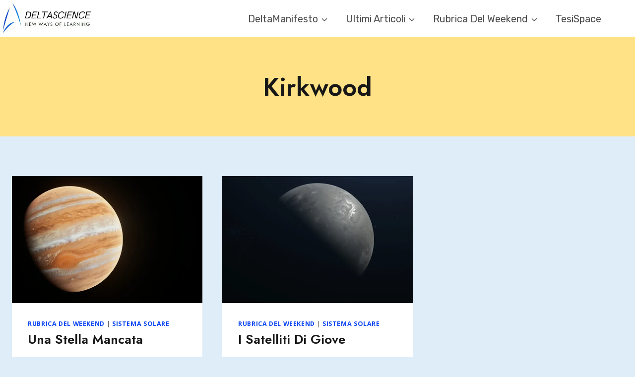

--- FILE ---
content_type: text/html; charset=UTF-8
request_url: https://deltasciencetutoring.com/tag/kirkwood
body_size: 20107
content:
<!doctype html>
<html lang="it-IT" class="no-js" itemtype="https://schema.org/Blog" itemscope>
<head>
	<meta charset="UTF-8">
	<meta name="viewport" content="width=device-width, initial-scale=1, minimum-scale=1">
	<meta name='robots' content='index, follow, max-image-preview:large, max-snippet:-1, max-video-preview:-1' />

            <script data-no-defer="1" data-ezscrex="false" data-cfasync="false" data-pagespeed-no-defer data-cookieconsent="ignore">
                var ctPublicFunctions = {"_ajax_nonce":"25de471641","_rest_nonce":"92b925ad23","_ajax_url":"\/wp-admin\/admin-ajax.php","_rest_url":"https:\/\/deltasciencetutoring.com\/wp-json\/","data__cookies_type":"none","data__ajax_type":"rest","data__bot_detector_enabled":"0","data__frontend_data_log_enabled":1,"cookiePrefix":"","wprocket_detected":false,"host_url":"deltasciencetutoring.com","text__ee_click_to_select":"Click to select the whole data","text__ee_original_email":"The complete one is","text__ee_got_it":"Got it","text__ee_blocked":"Blocked","text__ee_cannot_connect":"Cannot connect","text__ee_cannot_decode":"Can not decode email. Unknown reason","text__ee_email_decoder":"CleanTalk email decoder","text__ee_wait_for_decoding":"The magic is on the way!","text__ee_decoding_process":"Please wait a few seconds while we decode the contact data."}
            </script>
        
            <script data-no-defer="1" data-ezscrex="false" data-cfasync="false" data-pagespeed-no-defer data-cookieconsent="ignore">
                var ctPublic = {"_ajax_nonce":"25de471641","settings__forms__check_internal":"0","settings__forms__check_external":"0","settings__forms__force_protection":0,"settings__forms__search_test":"1","settings__forms__wc_add_to_cart":"0","settings__data__bot_detector_enabled":"0","settings__sfw__anti_crawler":0,"blog_home":"https:\/\/deltasciencetutoring.com\/","pixel__setting":"3","pixel__enabled":true,"pixel__url":"https:\/\/moderate3-v4.cleantalk.org\/pixel\/cc4e2a0cb148da914ffba4bca4fcb00c.gif","data__email_check_before_post":"1","data__email_check_exist_post":0,"data__cookies_type":"none","data__key_is_ok":true,"data__visible_fields_required":true,"wl_brandname":"Anti-Spam by CleanTalk","wl_brandname_short":"CleanTalk","ct_checkjs_key":"b1608afc54d560eaa8d761f13b6b48c1a2ed65e4302d1d3c04835505e8ca2731","emailEncoderPassKey":"ff44b8ddd5e4b91dda3fc5d3886c9ade","bot_detector_forms_excluded":"W10=","advancedCacheExists":false,"varnishCacheExists":false,"wc_ajax_add_to_cart":false}
            </script>
        
	<!-- This site is optimized with the Yoast SEO plugin v26.7 - https://yoast.com/wordpress/plugins/seo/ -->
	<title>Kirkwood Archivi - DeltaScience</title>
	<link rel="canonical" href="https://deltasciencetutoring.com/tag/kirkwood" />
	<meta property="og:locale" content="it_IT" />
	<meta property="og:type" content="article" />
	<meta property="og:title" content="Kirkwood Archivi - DeltaScience" />
	<meta property="og:url" content="https://deltasciencetutoring.com/tag/kirkwood" />
	<meta property="og:site_name" content="DeltaScience" />
	<meta name="twitter:card" content="summary_large_image" />
	<script type="application/ld+json" class="yoast-schema-graph">{"@context":"https://schema.org","@graph":[{"@type":"CollectionPage","@id":"https://deltasciencetutoring.com/tag/kirkwood","url":"https://deltasciencetutoring.com/tag/kirkwood","name":"Kirkwood Archivi - DeltaScience","isPartOf":{"@id":"https://deltasciencetutoring.com/#website"},"primaryImageOfPage":{"@id":"https://deltasciencetutoring.com/tag/kirkwood#primaryimage"},"image":{"@id":"https://deltasciencetutoring.com/tag/kirkwood#primaryimage"},"thumbnailUrl":"https://i0.wp.com/deltasciencetutoring.com/wp-content/uploads/2022/04/planet-volumes-awyeqyydhve-unsplash-scaled.jpg?fit=2560%2C1463&ssl=1","breadcrumb":{"@id":"https://deltasciencetutoring.com/tag/kirkwood#breadcrumb"},"inLanguage":"it-IT"},{"@type":"ImageObject","inLanguage":"it-IT","@id":"https://deltasciencetutoring.com/tag/kirkwood#primaryimage","url":"https://i0.wp.com/deltasciencetutoring.com/wp-content/uploads/2022/04/planet-volumes-awyeqyydhve-unsplash-scaled.jpg?fit=2560%2C1463&ssl=1","contentUrl":"https://i0.wp.com/deltasciencetutoring.com/wp-content/uploads/2022/04/planet-volumes-awyeqyydhve-unsplash-scaled.jpg?fit=2560%2C1463&ssl=1","width":2560,"height":1463,"caption":"stella mancata"},{"@type":"BreadcrumbList","@id":"https://deltasciencetutoring.com/tag/kirkwood#breadcrumb","itemListElement":[{"@type":"ListItem","position":1,"name":"Home","item":"https://deltasciencetutoring.com/"},{"@type":"ListItem","position":2,"name":"Kirkwood"}]},{"@type":"WebSite","@id":"https://deltasciencetutoring.com/#website","url":"https://deltasciencetutoring.com/","name":"DeltaScience","description":"","publisher":{"@id":"https://deltasciencetutoring.com/#organization"},"potentialAction":[{"@type":"SearchAction","target":{"@type":"EntryPoint","urlTemplate":"https://deltasciencetutoring.com/?s={search_term_string}"},"query-input":{"@type":"PropertyValueSpecification","valueRequired":true,"valueName":"search_term_string"}}],"inLanguage":"it-IT"},{"@type":"Organization","@id":"https://deltasciencetutoring.com/#organization","name":"DeltaScience Tutoring","url":"https://deltasciencetutoring.com/","logo":{"@type":"ImageObject","inLanguage":"it-IT","@id":"https://deltasciencetutoring.com/#/schema/logo/image/","url":"https://i0.wp.com/deltasciencetutoring.com/wp-content/uploads/2024/03/cropped-photo_2024-03-23-15.14.11.jpeg?fit=705%2C282&ssl=1","contentUrl":"https://i0.wp.com/deltasciencetutoring.com/wp-content/uploads/2024/03/cropped-photo_2024-03-23-15.14.11.jpeg?fit=705%2C282&ssl=1","width":705,"height":282,"caption":"DeltaScience Tutoring"},"image":{"@id":"https://deltasciencetutoring.com/#/schema/logo/image/"},"sameAs":["https://www.facebook.com/search/top?q=deltasciencetutoring"]}]}</script>
	<!-- / Yoast SEO plugin. -->


<link rel='dns-prefetch' href='//stats.wp.com' />
<link rel='dns-prefetch' href='//v0.wordpress.com' />
<link rel='preconnect' href='//i0.wp.com' />
<link rel='preconnect' href='//c0.wp.com' />
<link rel="alternate" type="application/rss+xml" title="DeltaScience &raquo; Feed" href="https://deltasciencetutoring.com/feed" />
<link rel="alternate" type="application/rss+xml" title="DeltaScience &raquo; Feed dei commenti" href="https://deltasciencetutoring.com/comments/feed" />
			<script>document.documentElement.classList.remove( 'no-js' );</script>
			<link rel="alternate" type="application/rss+xml" title="DeltaScience &raquo; Kirkwood Feed del tag" href="https://deltasciencetutoring.com/tag/kirkwood/feed" />
<style id='wp-img-auto-sizes-contain-inline-css'>
img:is([sizes=auto i],[sizes^="auto," i]){contain-intrinsic-size:3000px 1500px}
/*# sourceURL=wp-img-auto-sizes-contain-inline-css */
</style>
<style id='wp-emoji-styles-inline-css'>

	img.wp-smiley, img.emoji {
		display: inline !important;
		border: none !important;
		box-shadow: none !important;
		height: 1em !important;
		width: 1em !important;
		margin: 0 0.07em !important;
		vertical-align: -0.1em !important;
		background: none !important;
		padding: 0 !important;
	}
/*# sourceURL=wp-emoji-styles-inline-css */
</style>
<style id='wp-block-library-inline-css'>
:root{--wp-block-synced-color:#7a00df;--wp-block-synced-color--rgb:122,0,223;--wp-bound-block-color:var(--wp-block-synced-color);--wp-editor-canvas-background:#ddd;--wp-admin-theme-color:#007cba;--wp-admin-theme-color--rgb:0,124,186;--wp-admin-theme-color-darker-10:#006ba1;--wp-admin-theme-color-darker-10--rgb:0,107,160.5;--wp-admin-theme-color-darker-20:#005a87;--wp-admin-theme-color-darker-20--rgb:0,90,135;--wp-admin-border-width-focus:2px}@media (min-resolution:192dpi){:root{--wp-admin-border-width-focus:1.5px}}.wp-element-button{cursor:pointer}:root .has-very-light-gray-background-color{background-color:#eee}:root .has-very-dark-gray-background-color{background-color:#313131}:root .has-very-light-gray-color{color:#eee}:root .has-very-dark-gray-color{color:#313131}:root .has-vivid-green-cyan-to-vivid-cyan-blue-gradient-background{background:linear-gradient(135deg,#00d084,#0693e3)}:root .has-purple-crush-gradient-background{background:linear-gradient(135deg,#34e2e4,#4721fb 50%,#ab1dfe)}:root .has-hazy-dawn-gradient-background{background:linear-gradient(135deg,#faaca8,#dad0ec)}:root .has-subdued-olive-gradient-background{background:linear-gradient(135deg,#fafae1,#67a671)}:root .has-atomic-cream-gradient-background{background:linear-gradient(135deg,#fdd79a,#004a59)}:root .has-nightshade-gradient-background{background:linear-gradient(135deg,#330968,#31cdcf)}:root .has-midnight-gradient-background{background:linear-gradient(135deg,#020381,#2874fc)}:root{--wp--preset--font-size--normal:16px;--wp--preset--font-size--huge:42px}.has-regular-font-size{font-size:1em}.has-larger-font-size{font-size:2.625em}.has-normal-font-size{font-size:var(--wp--preset--font-size--normal)}.has-huge-font-size{font-size:var(--wp--preset--font-size--huge)}.has-text-align-center{text-align:center}.has-text-align-left{text-align:left}.has-text-align-right{text-align:right}.has-fit-text{white-space:nowrap!important}#end-resizable-editor-section{display:none}.aligncenter{clear:both}.items-justified-left{justify-content:flex-start}.items-justified-center{justify-content:center}.items-justified-right{justify-content:flex-end}.items-justified-space-between{justify-content:space-between}.screen-reader-text{border:0;clip-path:inset(50%);height:1px;margin:-1px;overflow:hidden;padding:0;position:absolute;width:1px;word-wrap:normal!important}.screen-reader-text:focus{background-color:#ddd;clip-path:none;color:#444;display:block;font-size:1em;height:auto;left:5px;line-height:normal;padding:15px 23px 14px;text-decoration:none;top:5px;width:auto;z-index:100000}html :where(.has-border-color){border-style:solid}html :where([style*=border-top-color]){border-top-style:solid}html :where([style*=border-right-color]){border-right-style:solid}html :where([style*=border-bottom-color]){border-bottom-style:solid}html :where([style*=border-left-color]){border-left-style:solid}html :where([style*=border-width]){border-style:solid}html :where([style*=border-top-width]){border-top-style:solid}html :where([style*=border-right-width]){border-right-style:solid}html :where([style*=border-bottom-width]){border-bottom-style:solid}html :where([style*=border-left-width]){border-left-style:solid}html :where(img[class*=wp-image-]){height:auto;max-width:100%}:where(figure){margin:0 0 1em}html :where(.is-position-sticky){--wp-admin--admin-bar--position-offset:var(--wp-admin--admin-bar--height,0px)}@media screen and (max-width:600px){html :where(.is-position-sticky){--wp-admin--admin-bar--position-offset:0px}}

/*# sourceURL=wp-block-library-inline-css */
</style><style id='wp-block-heading-inline-css'>
h1:where(.wp-block-heading).has-background,h2:where(.wp-block-heading).has-background,h3:where(.wp-block-heading).has-background,h4:where(.wp-block-heading).has-background,h5:where(.wp-block-heading).has-background,h6:where(.wp-block-heading).has-background{padding:1.25em 2.375em}h1.has-text-align-left[style*=writing-mode]:where([style*=vertical-lr]),h1.has-text-align-right[style*=writing-mode]:where([style*=vertical-rl]),h2.has-text-align-left[style*=writing-mode]:where([style*=vertical-lr]),h2.has-text-align-right[style*=writing-mode]:where([style*=vertical-rl]),h3.has-text-align-left[style*=writing-mode]:where([style*=vertical-lr]),h3.has-text-align-right[style*=writing-mode]:where([style*=vertical-rl]),h4.has-text-align-left[style*=writing-mode]:where([style*=vertical-lr]),h4.has-text-align-right[style*=writing-mode]:where([style*=vertical-rl]),h5.has-text-align-left[style*=writing-mode]:where([style*=vertical-lr]),h5.has-text-align-right[style*=writing-mode]:where([style*=vertical-rl]),h6.has-text-align-left[style*=writing-mode]:where([style*=vertical-lr]),h6.has-text-align-right[style*=writing-mode]:where([style*=vertical-rl]){rotate:180deg}
/*# sourceURL=https://c0.wp.com/c/6.9/wp-includes/blocks/heading/style.min.css */
</style>
<style id='wp-block-paragraph-inline-css'>
.is-small-text{font-size:.875em}.is-regular-text{font-size:1em}.is-large-text{font-size:2.25em}.is-larger-text{font-size:3em}.has-drop-cap:not(:focus):first-letter{float:left;font-size:8.4em;font-style:normal;font-weight:100;line-height:.68;margin:.05em .1em 0 0;text-transform:uppercase}body.rtl .has-drop-cap:not(:focus):first-letter{float:none;margin-left:.1em}p.has-drop-cap.has-background{overflow:hidden}:root :where(p.has-background){padding:1.25em 2.375em}:where(p.has-text-color:not(.has-link-color)) a{color:inherit}p.has-text-align-left[style*="writing-mode:vertical-lr"],p.has-text-align-right[style*="writing-mode:vertical-rl"]{rotate:180deg}
/*# sourceURL=https://c0.wp.com/c/6.9/wp-includes/blocks/paragraph/style.min.css */
</style>
<style id='global-styles-inline-css'>
:root{--wp--preset--aspect-ratio--square: 1;--wp--preset--aspect-ratio--4-3: 4/3;--wp--preset--aspect-ratio--3-4: 3/4;--wp--preset--aspect-ratio--3-2: 3/2;--wp--preset--aspect-ratio--2-3: 2/3;--wp--preset--aspect-ratio--16-9: 16/9;--wp--preset--aspect-ratio--9-16: 9/16;--wp--preset--color--black: #000000;--wp--preset--color--cyan-bluish-gray: #abb8c3;--wp--preset--color--white: #ffffff;--wp--preset--color--pale-pink: #f78da7;--wp--preset--color--vivid-red: #cf2e2e;--wp--preset--color--luminous-vivid-orange: #ff6900;--wp--preset--color--luminous-vivid-amber: #fcb900;--wp--preset--color--light-green-cyan: #7bdcb5;--wp--preset--color--vivid-green-cyan: #00d084;--wp--preset--color--pale-cyan-blue: #8ed1fc;--wp--preset--color--vivid-cyan-blue: #0693e3;--wp--preset--color--vivid-purple: #9b51e0;--wp--preset--color--theme-palette-1: var(--global-palette1);--wp--preset--color--theme-palette-2: var(--global-palette2);--wp--preset--color--theme-palette-3: var(--global-palette3);--wp--preset--color--theme-palette-4: var(--global-palette4);--wp--preset--color--theme-palette-5: var(--global-palette5);--wp--preset--color--theme-palette-6: var(--global-palette6);--wp--preset--color--theme-palette-7: var(--global-palette7);--wp--preset--color--theme-palette-8: var(--global-palette8);--wp--preset--color--theme-palette-9: var(--global-palette9);--wp--preset--gradient--vivid-cyan-blue-to-vivid-purple: linear-gradient(135deg,rgb(6,147,227) 0%,rgb(155,81,224) 100%);--wp--preset--gradient--light-green-cyan-to-vivid-green-cyan: linear-gradient(135deg,rgb(122,220,180) 0%,rgb(0,208,130) 100%);--wp--preset--gradient--luminous-vivid-amber-to-luminous-vivid-orange: linear-gradient(135deg,rgb(252,185,0) 0%,rgb(255,105,0) 100%);--wp--preset--gradient--luminous-vivid-orange-to-vivid-red: linear-gradient(135deg,rgb(255,105,0) 0%,rgb(207,46,46) 100%);--wp--preset--gradient--very-light-gray-to-cyan-bluish-gray: linear-gradient(135deg,rgb(238,238,238) 0%,rgb(169,184,195) 100%);--wp--preset--gradient--cool-to-warm-spectrum: linear-gradient(135deg,rgb(74,234,220) 0%,rgb(151,120,209) 20%,rgb(207,42,186) 40%,rgb(238,44,130) 60%,rgb(251,105,98) 80%,rgb(254,248,76) 100%);--wp--preset--gradient--blush-light-purple: linear-gradient(135deg,rgb(255,206,236) 0%,rgb(152,150,240) 100%);--wp--preset--gradient--blush-bordeaux: linear-gradient(135deg,rgb(254,205,165) 0%,rgb(254,45,45) 50%,rgb(107,0,62) 100%);--wp--preset--gradient--luminous-dusk: linear-gradient(135deg,rgb(255,203,112) 0%,rgb(199,81,192) 50%,rgb(65,88,208) 100%);--wp--preset--gradient--pale-ocean: linear-gradient(135deg,rgb(255,245,203) 0%,rgb(182,227,212) 50%,rgb(51,167,181) 100%);--wp--preset--gradient--electric-grass: linear-gradient(135deg,rgb(202,248,128) 0%,rgb(113,206,126) 100%);--wp--preset--gradient--midnight: linear-gradient(135deg,rgb(2,3,129) 0%,rgb(40,116,252) 100%);--wp--preset--font-size--small: var(--global-font-size-small);--wp--preset--font-size--medium: var(--global-font-size-medium);--wp--preset--font-size--large: var(--global-font-size-large);--wp--preset--font-size--x-large: 42px;--wp--preset--font-size--larger: var(--global-font-size-larger);--wp--preset--font-size--xxlarge: var(--global-font-size-xxlarge);--wp--preset--spacing--20: 0.44rem;--wp--preset--spacing--30: 0.67rem;--wp--preset--spacing--40: 1rem;--wp--preset--spacing--50: 1.5rem;--wp--preset--spacing--60: 2.25rem;--wp--preset--spacing--70: 3.38rem;--wp--preset--spacing--80: 5.06rem;--wp--preset--shadow--natural: 6px 6px 9px rgba(0, 0, 0, 0.2);--wp--preset--shadow--deep: 12px 12px 50px rgba(0, 0, 0, 0.4);--wp--preset--shadow--sharp: 6px 6px 0px rgba(0, 0, 0, 0.2);--wp--preset--shadow--outlined: 6px 6px 0px -3px rgb(255, 255, 255), 6px 6px rgb(0, 0, 0);--wp--preset--shadow--crisp: 6px 6px 0px rgb(0, 0, 0);}:where(.is-layout-flex){gap: 0.5em;}:where(.is-layout-grid){gap: 0.5em;}body .is-layout-flex{display: flex;}.is-layout-flex{flex-wrap: wrap;align-items: center;}.is-layout-flex > :is(*, div){margin: 0;}body .is-layout-grid{display: grid;}.is-layout-grid > :is(*, div){margin: 0;}:where(.wp-block-columns.is-layout-flex){gap: 2em;}:where(.wp-block-columns.is-layout-grid){gap: 2em;}:where(.wp-block-post-template.is-layout-flex){gap: 1.25em;}:where(.wp-block-post-template.is-layout-grid){gap: 1.25em;}.has-black-color{color: var(--wp--preset--color--black) !important;}.has-cyan-bluish-gray-color{color: var(--wp--preset--color--cyan-bluish-gray) !important;}.has-white-color{color: var(--wp--preset--color--white) !important;}.has-pale-pink-color{color: var(--wp--preset--color--pale-pink) !important;}.has-vivid-red-color{color: var(--wp--preset--color--vivid-red) !important;}.has-luminous-vivid-orange-color{color: var(--wp--preset--color--luminous-vivid-orange) !important;}.has-luminous-vivid-amber-color{color: var(--wp--preset--color--luminous-vivid-amber) !important;}.has-light-green-cyan-color{color: var(--wp--preset--color--light-green-cyan) !important;}.has-vivid-green-cyan-color{color: var(--wp--preset--color--vivid-green-cyan) !important;}.has-pale-cyan-blue-color{color: var(--wp--preset--color--pale-cyan-blue) !important;}.has-vivid-cyan-blue-color{color: var(--wp--preset--color--vivid-cyan-blue) !important;}.has-vivid-purple-color{color: var(--wp--preset--color--vivid-purple) !important;}.has-black-background-color{background-color: var(--wp--preset--color--black) !important;}.has-cyan-bluish-gray-background-color{background-color: var(--wp--preset--color--cyan-bluish-gray) !important;}.has-white-background-color{background-color: var(--wp--preset--color--white) !important;}.has-pale-pink-background-color{background-color: var(--wp--preset--color--pale-pink) !important;}.has-vivid-red-background-color{background-color: var(--wp--preset--color--vivid-red) !important;}.has-luminous-vivid-orange-background-color{background-color: var(--wp--preset--color--luminous-vivid-orange) !important;}.has-luminous-vivid-amber-background-color{background-color: var(--wp--preset--color--luminous-vivid-amber) !important;}.has-light-green-cyan-background-color{background-color: var(--wp--preset--color--light-green-cyan) !important;}.has-vivid-green-cyan-background-color{background-color: var(--wp--preset--color--vivid-green-cyan) !important;}.has-pale-cyan-blue-background-color{background-color: var(--wp--preset--color--pale-cyan-blue) !important;}.has-vivid-cyan-blue-background-color{background-color: var(--wp--preset--color--vivid-cyan-blue) !important;}.has-vivid-purple-background-color{background-color: var(--wp--preset--color--vivid-purple) !important;}.has-black-border-color{border-color: var(--wp--preset--color--black) !important;}.has-cyan-bluish-gray-border-color{border-color: var(--wp--preset--color--cyan-bluish-gray) !important;}.has-white-border-color{border-color: var(--wp--preset--color--white) !important;}.has-pale-pink-border-color{border-color: var(--wp--preset--color--pale-pink) !important;}.has-vivid-red-border-color{border-color: var(--wp--preset--color--vivid-red) !important;}.has-luminous-vivid-orange-border-color{border-color: var(--wp--preset--color--luminous-vivid-orange) !important;}.has-luminous-vivid-amber-border-color{border-color: var(--wp--preset--color--luminous-vivid-amber) !important;}.has-light-green-cyan-border-color{border-color: var(--wp--preset--color--light-green-cyan) !important;}.has-vivid-green-cyan-border-color{border-color: var(--wp--preset--color--vivid-green-cyan) !important;}.has-pale-cyan-blue-border-color{border-color: var(--wp--preset--color--pale-cyan-blue) !important;}.has-vivid-cyan-blue-border-color{border-color: var(--wp--preset--color--vivid-cyan-blue) !important;}.has-vivid-purple-border-color{border-color: var(--wp--preset--color--vivid-purple) !important;}.has-vivid-cyan-blue-to-vivid-purple-gradient-background{background: var(--wp--preset--gradient--vivid-cyan-blue-to-vivid-purple) !important;}.has-light-green-cyan-to-vivid-green-cyan-gradient-background{background: var(--wp--preset--gradient--light-green-cyan-to-vivid-green-cyan) !important;}.has-luminous-vivid-amber-to-luminous-vivid-orange-gradient-background{background: var(--wp--preset--gradient--luminous-vivid-amber-to-luminous-vivid-orange) !important;}.has-luminous-vivid-orange-to-vivid-red-gradient-background{background: var(--wp--preset--gradient--luminous-vivid-orange-to-vivid-red) !important;}.has-very-light-gray-to-cyan-bluish-gray-gradient-background{background: var(--wp--preset--gradient--very-light-gray-to-cyan-bluish-gray) !important;}.has-cool-to-warm-spectrum-gradient-background{background: var(--wp--preset--gradient--cool-to-warm-spectrum) !important;}.has-blush-light-purple-gradient-background{background: var(--wp--preset--gradient--blush-light-purple) !important;}.has-blush-bordeaux-gradient-background{background: var(--wp--preset--gradient--blush-bordeaux) !important;}.has-luminous-dusk-gradient-background{background: var(--wp--preset--gradient--luminous-dusk) !important;}.has-pale-ocean-gradient-background{background: var(--wp--preset--gradient--pale-ocean) !important;}.has-electric-grass-gradient-background{background: var(--wp--preset--gradient--electric-grass) !important;}.has-midnight-gradient-background{background: var(--wp--preset--gradient--midnight) !important;}.has-small-font-size{font-size: var(--wp--preset--font-size--small) !important;}.has-medium-font-size{font-size: var(--wp--preset--font-size--medium) !important;}.has-large-font-size{font-size: var(--wp--preset--font-size--large) !important;}.has-x-large-font-size{font-size: var(--wp--preset--font-size--x-large) !important;}
/*# sourceURL=global-styles-inline-css */
</style>

<style id='classic-theme-styles-inline-css'>
/*! This file is auto-generated */
.wp-block-button__link{color:#fff;background-color:#32373c;border-radius:9999px;box-shadow:none;text-decoration:none;padding:calc(.667em + 2px) calc(1.333em + 2px);font-size:1.125em}.wp-block-file__button{background:#32373c;color:#fff;text-decoration:none}
/*# sourceURL=/wp-includes/css/classic-themes.min.css */
</style>
<link rel='stylesheet' id='cleantalk-public-css-css' href='https://deltasciencetutoring.com/wp-content/plugins/cleantalk-spam-protect/css/cleantalk-public.min.css?ver=6.70.1_1766151149' media='all' />
<link rel='stylesheet' id='cleantalk-email-decoder-css-css' href='https://deltasciencetutoring.com/wp-content/plugins/cleantalk-spam-protect/css/cleantalk-email-decoder.min.css?ver=6.70.1_1766151149' media='all' />
<link rel='stylesheet' id='kadence-global-css' href='https://deltasciencetutoring.com/wp-content/themes/kadence/assets/css/global.min.css?ver=1.2.4' media='all' />
<style id='kadence-global-inline-css'>
/* Kadence Base CSS */
:root{--global-palette1:#0c46f2;--global-palette2:#0c87f2;--global-palette3:#171717;--global-palette4:#4f4f4f;--global-palette5:#4f4f4f;--global-palette6:#d9eaf0;--global-palette7:#ffe386;--global-palette8:#deedf8;--global-palette9:#ffffff;--global-palette9rgb:255, 255, 255;--global-palette-highlight:var(--global-palette1);--global-palette-highlight-alt:var(--global-palette2);--global-palette-highlight-alt2:var(--global-palette9);--global-palette-btn-bg:var(--global-palette1);--global-palette-btn-bg-hover:var(--global-palette2);--global-palette-btn:#ffffff;--global-palette-btn-hover:var(--global-palette3);--global-body-font-family:'Open Sans', sans-serif;--global-heading-font-family:Jost, sans-serif;--global-primary-nav-font-family:Rubik, sans-serif;--global-fallback-font:sans-serif;--global-display-fallback-font:sans-serif;--global-content-width:1290px;--global-content-narrow-width:842px;--global-content-edge-padding:1.5rem;--global-content-boxed-padding:2rem;--global-calc-content-width:calc(1290px - var(--global-content-edge-padding) - var(--global-content-edge-padding) );--wp--style--global--content-size:var(--global-calc-content-width);}.wp-site-blocks{--global-vw:calc( 100vw - ( 0.5 * var(--scrollbar-offset)));}body{background:var(--global-palette8);}body, input, select, optgroup, textarea{font-style:normal;font-weight:normal;font-size:18px;line-height:1.6;font-family:var(--global-body-font-family);color:var(--global-palette4);}.content-bg, body.content-style-unboxed .site{background:var(--global-palette9);}h1,h2,h3,h4,h5,h6{font-family:var(--global-heading-font-family);}h1{font-style:normal;font-weight:600;font-size:50px;line-height:1.3;letter-spacing:0em;text-transform:capitalize;color:var(--global-palette3);}h2{font-style:normal;font-weight:600;font-size:40px;line-height:1.2;text-transform:capitalize;color:var(--global-palette3);}h3{font-style:normal;font-weight:600;font-size:32px;line-height:1.3;text-transform:capitalize;color:var(--global-palette3);}h4{font-style:normal;font-weight:600;font-size:25px;line-height:1.3;text-transform:capitalize;color:var(--global-palette3);}h5{font-style:normal;font-weight:600;font-size:20px;line-height:1.3;text-transform:capitalize;color:var(--global-palette3);}h6{font-style:normal;font-weight:normal;font-size:16px;line-height:1.3;letter-spacing:4px;text-transform:uppercase;color:var(--global-palette1);}@media all and (max-width: 767px){h1{font-size:40px;}h2{font-size:30px;}h3{font-size:28px;}h4{font-size:24px;}}.entry-hero .kadence-breadcrumbs{max-width:1290px;}.site-container, .site-header-row-layout-contained, .site-footer-row-layout-contained, .entry-hero-layout-contained, .comments-area, .alignfull > .wp-block-cover__inner-container, .alignwide > .wp-block-cover__inner-container{max-width:var(--global-content-width);}.content-width-narrow .content-container.site-container, .content-width-narrow .hero-container.site-container{max-width:var(--global-content-narrow-width);}@media all and (min-width: 1520px){.wp-site-blocks .content-container  .alignwide{margin-left:-115px;margin-right:-115px;width:unset;max-width:unset;}}@media all and (min-width: 1102px){.content-width-narrow .wp-site-blocks .content-container .alignwide{margin-left:-130px;margin-right:-130px;width:unset;max-width:unset;}}.content-style-boxed .wp-site-blocks .entry-content .alignwide{margin-left:calc( -1 * var( --global-content-boxed-padding ) );margin-right:calc( -1 * var( --global-content-boxed-padding ) );}.content-area{margin-top:5rem;margin-bottom:5rem;}@media all and (max-width: 1024px){.content-area{margin-top:3rem;margin-bottom:3rem;}}@media all and (max-width: 767px){.content-area{margin-top:2rem;margin-bottom:2rem;}}@media all and (max-width: 1024px){:root{--global-content-boxed-padding:2rem;}}@media all and (max-width: 767px){:root{--global-content-boxed-padding:1.5rem;}}.entry-content-wrap{padding:2rem;}@media all and (max-width: 1024px){.entry-content-wrap{padding:2rem;}}@media all and (max-width: 767px){.entry-content-wrap{padding:1.5rem;}}.entry.single-entry{box-shadow:0px 15px 15px -10px rgba(0,0,0,0.05);}.entry.loop-entry{box-shadow:0px 15px 15px -10px rgba(0,0,0,0.05);}.loop-entry .entry-content-wrap{padding:2rem;}@media all and (max-width: 1024px){.loop-entry .entry-content-wrap{padding:2rem;}}@media all and (max-width: 767px){.loop-entry .entry-content-wrap{padding:1.5rem;}}button, .button, .wp-block-button__link, input[type="button"], input[type="reset"], input[type="submit"], .fl-button, .elementor-button-wrapper .elementor-button{font-style:normal;font-weight:600;font-size:18px;letter-spacing:0px;font-family:Rubik, sans-serif;text-transform:capitalize;border-radius:5px;padding:15px 40px 15px 40px;box-shadow:0px 0px 0px 15px rgba(0,0,0,0);}.wp-block-button.is-style-outline .wp-block-button__link{padding:15px 40px 15px 40px;}button:hover, button:focus, button:active, .button:hover, .button:focus, .button:active, .wp-block-button__link:hover, .wp-block-button__link:focus, .wp-block-button__link:active, input[type="button"]:hover, input[type="button"]:focus, input[type="button"]:active, input[type="reset"]:hover, input[type="reset"]:focus, input[type="reset"]:active, input[type="submit"]:hover, input[type="submit"]:focus, input[type="submit"]:active, .elementor-button-wrapper .elementor-button:hover, .elementor-button-wrapper .elementor-button:focus, .elementor-button-wrapper .elementor-button:active{box-shadow:0px 15px 25px -7px rgba(0,0,0,0.1);}.kb-button.kb-btn-global-outline.kb-btn-global-inherit{padding-top:calc(15px - 2px);padding-right:calc(40px - 2px);padding-bottom:calc(15px - 2px);padding-left:calc(40px - 2px);}@media all and (min-width: 1025px){.transparent-header .entry-hero .entry-hero-container-inner{padding-top:10px;}}@media all and (max-width: 1024px){.mobile-transparent-header .entry-hero .entry-hero-container-inner{padding-top:10px;}}@media all and (max-width: 767px){.mobile-transparent-header .entry-hero .entry-hero-container-inner{padding-top:10px;}}.post-archive-hero-section .entry-hero-container-inner{background-color:var(--global-palette7);background-image:url('https://startertemplatecloud.com/g36/wp-content/uploads/sites/8/2022/01/E0000_03.png');background-position:center;background-size:auto;}.post-archive-hero-section .hero-section-overlay{background:rgba(255,227,134,0.97);}.loop-entry.type-post h2.entry-title{font-style:normal;font-size:26px;color:var(--global-palette3);}body.social-brand-colors .social-show-brand-hover .social-link-facebook:not(.ignore-brand):not(.skip):not(.ignore):hover, body.social-brand-colors .social-show-brand-until .social-link-facebook:not(:hover):not(.skip):not(.ignore), body.social-brand-colors .social-show-brand-always .social-link-facebook:not(.ignore-brand):not(.skip):not(.ignore){background:#3b5998;}body.social-brand-colors .social-show-brand-hover.social-style-outline .social-link-facebook:not(.ignore-brand):not(.skip):not(.ignore):hover, body.social-brand-colors .social-show-brand-until.social-style-outline .social-link-facebook:not(:hover):not(.skip):not(.ignore), body.social-brand-colors .social-show-brand-always.social-style-outline .social-link-facebook:not(.ignore-brand):not(.skip):not(.ignore){color:#3b5998;}body.social-brand-colors .social-show-brand-hover .social-link-instagram:not(.ignore-brand):not(.skip):not(.ignore):hover, body.social-brand-colors .social-show-brand-until .social-link-instagram:not(:hover):not(.skip):not(.ignore), body.social-brand-colors .social-show-brand-always .social-link-instagram:not(.ignore-brand):not(.skip):not(.ignore){background:#517fa4;}body.social-brand-colors .social-show-brand-hover.social-style-outline .social-link-instagram:not(.ignore-brand):not(.skip):not(.ignore):hover, body.social-brand-colors .social-show-brand-until.social-style-outline .social-link-instagram:not(:hover):not(.skip):not(.ignore), body.social-brand-colors .social-show-brand-always.social-style-outline .social-link-instagram:not(.ignore-brand):not(.skip):not(.ignore){color:#517fa4;}body.social-brand-colors .social-show-brand-hover .social-link-youtube:not(.ignore-brand):not(.skip):not(.ignore):hover, body.social-brand-colors .social-show-brand-until .social-link-youtube:not(:hover):not(.skip):not(.ignore), body.social-brand-colors .social-show-brand-always .social-link-youtube:not(.ignore-brand):not(.skip):not(.ignore){background:#FF3333;}body.social-brand-colors .social-show-brand-hover.social-style-outline .social-link-youtube:not(.ignore-brand):not(.skip):not(.ignore):hover, body.social-brand-colors .social-show-brand-until.social-style-outline .social-link-youtube:not(:hover):not(.skip):not(.ignore), body.social-brand-colors .social-show-brand-always.social-style-outline .social-link-youtube:not(.ignore-brand):not(.skip):not(.ignore){color:#FF3333;}
/* Kadence Header CSS */
@media all and (max-width: 1024px){.mobile-transparent-header #masthead{position:absolute;left:0px;right:0px;z-index:100;}.kadence-scrollbar-fixer.mobile-transparent-header #masthead{right:var(--scrollbar-offset,0);}.mobile-transparent-header #masthead, .mobile-transparent-header .site-top-header-wrap .site-header-row-container-inner, .mobile-transparent-header .site-main-header-wrap .site-header-row-container-inner, .mobile-transparent-header .site-bottom-header-wrap .site-header-row-container-inner{background:transparent;}.site-header-row-tablet-layout-fullwidth, .site-header-row-tablet-layout-standard{padding:0px;}}@media all and (min-width: 1025px){.transparent-header #masthead{position:absolute;left:0px;right:0px;z-index:100;}.transparent-header.kadence-scrollbar-fixer #masthead{right:var(--scrollbar-offset,0);}.transparent-header #masthead, .transparent-header .site-top-header-wrap .site-header-row-container-inner, .transparent-header .site-main-header-wrap .site-header-row-container-inner, .transparent-header .site-bottom-header-wrap .site-header-row-container-inner{background:transparent;}}.site-branding a.brand img{max-width:188px;}.site-branding a.brand img.svg-logo-image{width:188px;}.site-branding{padding:0px 0px 0px 0px;}#masthead, #masthead .kadence-sticky-header.item-is-fixed:not(.item-at-start):not(.site-header-row-container):not(.site-main-header-wrap), #masthead .kadence-sticky-header.item-is-fixed:not(.item-at-start) > .site-header-row-container-inner{background:var(--global-palette9);}.site-main-header-wrap .site-header-row-container-inner{background:#ffffff;}.site-main-header-inner-wrap{min-height:10px;}.site-main-header-wrap .site-header-row-container-inner>.site-container{padding:0px 0px 0px 0px;}.transparent-header #masthead .site-main-header-wrap .site-header-row-container-inner{background:var(--global-palette9);}.header-navigation[class*="header-navigation-style-underline"] .header-menu-container.primary-menu-container>ul>li>a:after{width:calc( 100% - 1.8em);}.main-navigation .primary-menu-container > ul > li.menu-item > a{padding-left:calc(1.8em / 2);padding-right:calc(1.8em / 2);padding-top:0.6em;padding-bottom:0.6em;color:var(--global-palette4);}.main-navigation .primary-menu-container > ul > li.menu-item .dropdown-nav-special-toggle{right:calc(1.8em / 2);}.main-navigation .primary-menu-container > ul li.menu-item > a{font-style:normal;font-weight:normal;font-size:20px;line-height:1.2;letter-spacing:0px;font-family:var(--global-primary-nav-font-family);text-transform:capitalize;}.main-navigation .primary-menu-container > ul > li.menu-item > a:hover{color:var(--global-palette5);}.main-navigation .primary-menu-container > ul > li.menu-item.current-menu-item > a{color:var(--global-palette2);}.header-navigation .header-menu-container ul ul.sub-menu, .header-navigation .header-menu-container ul ul.submenu{background:var(--global-palette9);box-shadow:0px 2px 13px 0px rgba(0,0,0,0.1);}.header-navigation .header-menu-container ul ul li.menu-item, .header-menu-container ul.menu > li.kadence-menu-mega-enabled > ul > li.menu-item > a{border-bottom:1px solid #eeeeee;}.header-navigation .header-menu-container ul ul li.menu-item > a{width:200px;padding-top:1em;padding-bottom:1em;color:var(--global-palette3);font-style:normal;font-weight:normal;font-size:17px;line-height:1.2;font-family:Rubik, sans-serif;}.header-navigation .header-menu-container ul ul li.menu-item > a:hover{color:var(--global-palette9);background:var(--global-palette2);}.header-navigation .header-menu-container ul ul li.menu-item.current-menu-item > a{color:var(--global-palette9);background:var(--global-palette4);}.mobile-toggle-open-container .menu-toggle-open, .mobile-toggle-open-container .menu-toggle-open:focus{color:var(--global-palette3);padding:0.4em 0.6em 0.4em 0.6em;font-size:14px;}.mobile-toggle-open-container .menu-toggle-open.menu-toggle-style-bordered{border:1px solid currentColor;}.mobile-toggle-open-container .menu-toggle-open .menu-toggle-icon{font-size:30px;}.mobile-toggle-open-container .menu-toggle-open:hover, .mobile-toggle-open-container .menu-toggle-open:focus-visible{color:var(--global-palette1);}.mobile-navigation ul li{font-style:normal;font-weight:normal;font-size:20px;line-height:1.3;font-family:Rubik, sans-serif;text-transform:uppercase;}@media all and (max-width: 767px){.mobile-navigation ul li{font-size:18px;line-height:1.2;}}.mobile-navigation ul li a{padding-top:1em;padding-bottom:1em;}.mobile-navigation ul li > a, .mobile-navigation ul li.menu-item-has-children > .drawer-nav-drop-wrap{color:var(--global-palette8);}.mobile-navigation ul li.current-menu-item > a, .mobile-navigation ul li.current-menu-item.menu-item-has-children > .drawer-nav-drop-wrap{color:var(--global-palette-highlight);}.mobile-navigation ul li.menu-item-has-children .drawer-nav-drop-wrap, .mobile-navigation ul li:not(.menu-item-has-children) a{border-bottom:1px solid rgba(255,255,255,0.1);}.mobile-navigation:not(.drawer-navigation-parent-toggle-true) ul li.menu-item-has-children .drawer-nav-drop-wrap button{border-left:1px solid rgba(255,255,255,0.1);}#mobile-drawer .drawer-inner, #mobile-drawer.popup-drawer-layout-fullwidth.popup-drawer-animation-slice .pop-portion-bg, #mobile-drawer.popup-drawer-layout-fullwidth.popup-drawer-animation-slice.pop-animated.show-drawer .drawer-inner{background:var(--global-palette3);}#mobile-drawer .drawer-header .drawer-toggle{padding:0.6em 0.15em 0.6em 0.15em;font-size:24px;}.search-toggle-open-container .search-toggle-open{color:var(--global-palette9);}.search-toggle-open-container .search-toggle-open.search-toggle-style-bordered{border:1px solid currentColor;}.search-toggle-open-container .search-toggle-open .search-toggle-icon{font-size:1.2em;}.search-toggle-open-container .search-toggle-open:hover, .search-toggle-open-container .search-toggle-open:focus{color:var(--global-palette6);}#search-drawer .drawer-inner{background:rgba(9, 12, 16, 0.97);}
/* Kadence Footer CSS */
#colophon{background:var(--global-palette9);}.site-middle-footer-inner-wrap{padding-top:10px;padding-bottom:60px;grid-column-gap:84px;grid-row-gap:84px;}.site-middle-footer-inner-wrap .widget{margin-bottom:30px;}.site-middle-footer-inner-wrap .site-footer-section:not(:last-child):after{right:calc(-84px / 2);}@media all and (max-width: 767px){.site-middle-footer-inner-wrap{padding-top:0px;padding-bottom:40px;}}.site-top-footer-inner-wrap{padding-top:85px;padding-bottom:30px;grid-column-gap:30px;grid-row-gap:30px;}.site-top-footer-inner-wrap .widget{margin-bottom:30px;}.site-top-footer-inner-wrap .site-footer-section:not(:last-child):after{right:calc(-30px / 2);}@media all and (max-width: 1024px){.site-top-footer-inner-wrap{padding-top:50px;padding-bottom:20px;}}@media all and (max-width: 767px){.site-top-footer-inner-wrap{padding-top:30px;padding-bottom:10px;}}.site-bottom-footer-wrap .site-footer-row-container-inner{border-top:1px solid #eeeeee;}.site-bottom-footer-inner-wrap{padding-top:10px;padding-bottom:10px;grid-column-gap:30px;}.site-bottom-footer-inner-wrap .widget{margin-bottom:30px;}.site-bottom-footer-inner-wrap .site-footer-section:not(:last-child):after{right:calc(-30px / 2);}.footer-social-wrap .footer-social-inner-wrap{font-size:1.5em;gap:0.39em;}.site-footer .site-footer-wrap .site-footer-section .footer-social-wrap .footer-social-inner-wrap .social-button{border:2px none transparent;border-radius:3px;}#colophon .footer-navigation .footer-menu-container > ul > li > a{padding-left:calc(1.8em / 2);padding-right:calc(1.8em / 2);padding-top:calc(0.6em / 2);padding-bottom:calc(0.6em / 2);color:var(--global-palette3);}#colophon .footer-navigation .footer-menu-container > ul li a{font-style:normal;font-weight:normal;font-size:20px;font-family:Rubik, sans-serif;}#colophon .footer-navigation .footer-menu-container > ul li a:hover{color:var(--global-palette1);}#colophon .footer-navigation .footer-menu-container > ul li.current-menu-item > a{color:var(--global-palette1);}
/*# sourceURL=kadence-global-inline-css */
</style>
<link rel='stylesheet' id='kadence-header-css' href='https://deltasciencetutoring.com/wp-content/themes/kadence/assets/css/header.min.css?ver=1.2.4' media='all' />
<link rel='stylesheet' id='kadence-content-css' href='https://deltasciencetutoring.com/wp-content/themes/kadence/assets/css/content.min.css?ver=1.2.4' media='all' />
<link rel='stylesheet' id='kadence-footer-css' href='https://deltasciencetutoring.com/wp-content/themes/kadence/assets/css/footer.min.css?ver=1.2.4' media='all' />
<link rel='stylesheet' id='flick-css' href='https://deltasciencetutoring.com/wp-content/plugins/mailchimp/assets/css/flick/flick.css?ver=2.0.1' media='all' />
<link rel='stylesheet' id='mailchimp_sf_main_css-css' href='https://deltasciencetutoring.com/wp-content/plugins/mailchimp/assets/css/frontend.css?ver=2.0.1' media='all' />
<style id='kadence-blocks-global-variables-inline-css'>
:root {--global-kb-font-size-sm:clamp(0.8rem, 0.73rem + 0.217vw, 0.9rem);--global-kb-font-size-md:clamp(1.1rem, 0.995rem + 0.326vw, 1.25rem);--global-kb-font-size-lg:clamp(1.75rem, 1.576rem + 0.543vw, 2rem);--global-kb-font-size-xl:clamp(2.25rem, 1.728rem + 1.63vw, 3rem);--global-kb-font-size-xxl:clamp(2.5rem, 1.456rem + 3.26vw, 4rem);--global-kb-font-size-xxxl:clamp(2.75rem, 0.489rem + 7.065vw, 6rem);}
/*# sourceURL=kadence-blocks-global-variables-inline-css */
</style>
<script src="https://deltasciencetutoring.com/wp-content/plugins/cleantalk-spam-protect/js/apbct-public-bundle_gathering.min.js?ver=6.70.1_1766151149" id="apbct-public-bundle_gathering.min-js-js"></script>
<script src="https://c0.wp.com/c/6.9/wp-includes/js/jquery/jquery.min.js" id="jquery-core-js"></script>
<script src="https://c0.wp.com/c/6.9/wp-includes/js/jquery/jquery-migrate.min.js" id="jquery-migrate-js"></script>
<link rel="https://api.w.org/" href="https://deltasciencetutoring.com/wp-json/" /><link rel="alternate" title="JSON" type="application/json" href="https://deltasciencetutoring.com/wp-json/wp/v2/tags/615" /><link rel="EditURI" type="application/rsd+xml" title="RSD" href="https://deltasciencetutoring.com/xmlrpc.php?rsd" />
	<style>img#wpstats{display:none}</style>
		<!-- Analytics by WP Statistics v14.6.1 - https://wp-statistics.com/ -->
<style type="text/css">.blue-message {
    background-color: #3399ff;
    color: #ffffff;
    text-shadow: none;
    font-size: 16px;
    line-height: 24px;
    padding: 10px;
    padding-top: 10px;
    padding-right: 10px;
    padding-bottom: 10px;
    padding-left: 10px;
}.green-message {
    background-color: #8cc14c;
    color: #ffffff;
    text-shadow: none;
    font-size: 16px;
    line-height: 24px;
    padding: 10px;
    padding-top: 10px;
    padding-right: 10px;
    padding-bottom: 10px;
    padding-left: 10px;
}.orange-message {
    background-color: #faa732;
    color: #ffffff;
    text-shadow: none;
    font-size: 16px;
    line-height: 24px;
    padding: 10px;
    padding-top: 10px;
    padding-right: 10px;
    padding-bottom: 10px;
    padding-left: 10px;
}.red-message {
    background-color: #da4d31;
    color: #ffffff;
    text-shadow: none;
    font-size: 16px;
    line-height: 24px;
    padding: 10px;
    padding-top: 10px;
    padding-right: 10px;
    padding-bottom: 10px;
    padding-left: 10px;
}.grey-message {
    background-color: #53555c;
    color: #ffffff;
    text-shadow: none;
    font-size: 16px;
    line-height: 24px;
    padding: 10px;
    padding-top: 10px;
    padding-right: 10px;
    padding-bottom: 10px;
    padding-left: 10px;
}.left-block {
    background: radial-gradient(ellipse at center center, #ffffff 0%, #f2f2f2 100%);
    color: #8b8e97;
    padding: 10px;
    padding-top: 10px;
    padding-right: 10px;
    padding-bottom: 10px;
    padding-left: 10px;
    margin: 10px;
    margin-top: 10px;
    margin-right: 10px;
    margin-bottom: 10px;
    margin-left: 10px;
    float: left;
}.right-block {
    background: radial-gradient(ellipse at center center, #ffffff 0%, #f2f2f2 100%);
    color: #8b8e97;
    padding: 10px;
    padding-top: 10px;
    padding-right: 10px;
    padding-bottom: 10px;
    padding-left: 10px;
    margin: 10px;
    margin-top: 10px;
    margin-right: 10px;
    margin-bottom: 10px;
    margin-left: 10px;
    float: right;
}.blockquotes {
    background-color: none;
    border-left: 5px solid #f1f1f1;
    color: #8B8E97;
    font-size: 16px;
    font-style: italic;
    line-height: 22px;
    padding-left: 15px;
    padding: 10px;
    padding-top: 10px;
    padding-right: 10px;
    padding-bottom: 10px;
    width: 60%;
    float: left;
}</style><link crossorigin="anonymous" rel='stylesheet' id='kadence-fonts-css' href='https://fonts.googleapis.com/css?family=Open%20Sans:regular,700,600%7CJost:600,regular%7CRubik:regular,600&#038;display=swap' media='all' />
<link rel="icon" href="https://i0.wp.com/deltasciencetutoring.com/wp-content/uploads/2020/12/cropped-logo-solitario.png?fit=32%2C32&#038;ssl=1" sizes="32x32" />
<link rel="icon" href="https://i0.wp.com/deltasciencetutoring.com/wp-content/uploads/2020/12/cropped-logo-solitario.png?fit=192%2C192&#038;ssl=1" sizes="192x192" />
<link rel="apple-touch-icon" href="https://i0.wp.com/deltasciencetutoring.com/wp-content/uploads/2020/12/cropped-logo-solitario.png?fit=180%2C180&#038;ssl=1" />
<meta name="msapplication-TileImage" content="https://i0.wp.com/deltasciencetutoring.com/wp-content/uploads/2020/12/cropped-logo-solitario.png?fit=270%2C270&#038;ssl=1" />
</head>

<body class="archive tag tag-kirkwood tag-615 wp-custom-logo wp-embed-responsive wp-theme-kadence hfeed footer-on-bottom social-brand-colors hide-focus-outline link-style-standard content-title-style-above content-width-normal content-style-boxed content-vertical-padding-show transparent-header mobile-transparent-header">
<div id="wrapper" class="site wp-site-blocks">
			<a class="skip-link screen-reader-text scroll-ignore" href="#main">Salta al contenuto</a>
		<header id="masthead" class="site-header" role="banner" itemtype="https://schema.org/WPHeader" itemscope>
	<div id="main-header" class="site-header-wrap">
		<div class="site-header-inner-wrap">
			<div class="site-header-upper-wrap">
				<div class="site-header-upper-inner-wrap">
					<div class="site-main-header-wrap site-header-row-container site-header-focus-item site-header-row-layout-standard kadence-sticky-header" data-section="kadence_customizer_header_main" data-reveal-scroll-up="false" data-shrink="false">
	<div class="site-header-row-container-inner">
				<div class="site-container">
			<div class="site-main-header-inner-wrap site-header-row site-header-row-has-sides site-header-row-no-center">
									<div class="site-header-main-section-left site-header-section site-header-section-left">
						<div class="site-header-item site-header-focus-item" data-section="title_tagline">
	<div class="site-branding branding-layout-standard site-brand-logo-only"><a class="brand has-logo-image" href="https://deltasciencetutoring.com/" rel="home"><img width="705" height="282" src="https://i0.wp.com/deltasciencetutoring.com/wp-content/uploads/2024/03/cropped-photo_2024-03-23-15.14.11.jpeg?fit=705%2C282&amp;ssl=1" class="custom-logo" alt="DeltaScience" decoding="async" fetchpriority="high" srcset="https://i0.wp.com/deltasciencetutoring.com/wp-content/uploads/2024/03/cropped-photo_2024-03-23-15.14.11.jpeg?w=705&amp;ssl=1 705w, https://i0.wp.com/deltasciencetutoring.com/wp-content/uploads/2024/03/cropped-photo_2024-03-23-15.14.11.jpeg?resize=300%2C120&amp;ssl=1 300w" sizes="(max-width: 705px) 100vw, 705px" /></a></div></div><!-- data-section="title_tagline" -->
					</div>
																	<div class="site-header-main-section-right site-header-section site-header-section-right">
						<div class="site-header-item site-header-focus-item site-header-item-main-navigation header-navigation-layout-stretch-false header-navigation-layout-fill-stretch-false" data-section="kadence_customizer_primary_navigation">
		<nav id="site-navigation" class="main-navigation header-navigation nav--toggle-sub header-navigation-style-standard header-navigation-dropdown-animation-none" role="navigation" aria-label="Navigazione Principale">
				<div class="primary-menu-container header-menu-container">
			<ul id="primary-menu" class="menu"><li id="menu-item-9460" class="menu-item menu-item-type-post_type menu-item-object-page menu-item-has-children menu-item-9460"><a href="https://deltasciencetutoring.com/deltamanifesto"><span class="nav-drop-title-wrap">DeltaManifesto<span class="dropdown-nav-toggle"><span class="kadence-svg-iconset svg-baseline"><svg aria-hidden="true" class="kadence-svg-icon kadence-arrow-down-svg" fill="currentColor" version="1.1" xmlns="http://www.w3.org/2000/svg" width="24" height="24" viewBox="0 0 24 24"><title>Espandi</title><path d="M5.293 9.707l6 6c0.391 0.391 1.024 0.391 1.414 0l6-6c0.391-0.391 0.391-1.024 0-1.414s-1.024-0.391-1.414 0l-5.293 5.293-5.293-5.293c-0.391-0.391-1.024-0.391-1.414 0s-0.391 1.024 0 1.414z"></path>
				</svg></span></span></span></a>
<ul class="sub-menu">
	<li id="menu-item-9373" class="menu-item menu-item-type-post_type menu-item-object-page menu-item-9373"><a href="https://deltasciencetutoring.com/deltateam">DeltaTeam</a></li>
</ul>
</li>
<li id="menu-item-8576" class="menu-item menu-item-type-post_type menu-item-object-page menu-item-has-children menu-item-8576"><a href="https://deltasciencetutoring.com/articoli"><span class="nav-drop-title-wrap">Ultimi articoli<span class="dropdown-nav-toggle"><span class="kadence-svg-iconset svg-baseline"><svg aria-hidden="true" class="kadence-svg-icon kadence-arrow-down-svg" fill="currentColor" version="1.1" xmlns="http://www.w3.org/2000/svg" width="24" height="24" viewBox="0 0 24 24"><title>Espandi</title><path d="M5.293 9.707l6 6c0.391 0.391 1.024 0.391 1.414 0l6-6c0.391-0.391 0.391-1.024 0-1.414s-1.024-0.391-1.414 0l-5.293 5.293-5.293-5.293c-0.391-0.391-1.024-0.391-1.414 0s-0.391 1.024 0 1.414z"></path>
				</svg></span></span></span></a>
<ul class="sub-menu">
	<li id="menu-item-8583" class="menu-item menu-item-type-post_type menu-item-object-page menu-item-8583"><a href="https://deltasciencetutoring.com/articoli/scienzeetecnica">Scienze e tecnica</a></li>
	<li id="menu-item-8582" class="menu-item menu-item-type-post_type menu-item-object-page menu-item-8582"><a href="https://deltasciencetutoring.com/articoli/svilupposostenibile">Sviluppo sostenibile</a></li>
	<li id="menu-item-8581" class="menu-item menu-item-type-post_type menu-item-object-page menu-item-8581"><a href="https://deltasciencetutoring.com/articoli/saluteebenessere">Salute e benessere</a></li>
	<li id="menu-item-8580" class="menu-item menu-item-type-post_type menu-item-object-page menu-item-8580"><a href="https://deltasciencetutoring.com/articoli/diritto">Diritto</a></li>
	<li id="menu-item-8579" class="menu-item menu-item-type-post_type menu-item-object-page menu-item-8579"><a href="https://deltasciencetutoring.com/articoli/psicologia">Psicologia</a></li>
	<li id="menu-item-8578" class="menu-item menu-item-type-post_type menu-item-object-page menu-item-8578"><a href="https://deltasciencetutoring.com/articoli/societaecultura">Società e cultura</a></li>
	<li id="menu-item-8577" class="menu-item menu-item-type-post_type menu-item-object-page menu-item-8577"><a href="https://deltasciencetutoring.com/articoli/ingegneria">Ingegneria</a></li>
</ul>
</li>
<li id="menu-item-8644" class="menu-item menu-item-type-post_type menu-item-object-page menu-item-has-children menu-item-8644"><a href="https://deltasciencetutoring.com/rubricadelweekend"><span class="nav-drop-title-wrap">Rubrica del Weekend<span class="dropdown-nav-toggle"><span class="kadence-svg-iconset svg-baseline"><svg aria-hidden="true" class="kadence-svg-icon kadence-arrow-down-svg" fill="currentColor" version="1.1" xmlns="http://www.w3.org/2000/svg" width="24" height="24" viewBox="0 0 24 24"><title>Espandi</title><path d="M5.293 9.707l6 6c0.391 0.391 1.024 0.391 1.414 0l6-6c0.391-0.391 0.391-1.024 0-1.414s-1.024-0.391-1.414 0l-5.293 5.293-5.293-5.293c-0.391-0.391-1.024-0.391-1.414 0s-0.391 1.024 0 1.414z"></path>
				</svg></span></span></span></a>
<ul class="sub-menu">
	<li id="menu-item-8737" class="menu-item menu-item-type-post_type menu-item-object-page menu-item-8737"><a href="https://deltasciencetutoring.com/rubricadelweekend/guidaallascrittura">Guida alla scrittura</a></li>
	<li id="menu-item-8740" class="menu-item menu-item-type-post_type menu-item-object-page menu-item-8740"><a href="https://deltasciencetutoring.com/rubricadelweekend/focusnutrizione">Focus nutrizione</a></li>
	<li id="menu-item-8739" class="menu-item menu-item-type-post_type menu-item-object-page menu-item-8739"><a href="https://deltasciencetutoring.com/rubricadelweekend/metododistudio">Metodo di studio</a></li>
	<li id="menu-item-8738" class="menu-item menu-item-type-post_type menu-item-object-page menu-item-8738"><a href="https://deltasciencetutoring.com/rubricadelweekend/letteratura">Letteratura</a></li>
	<li id="menu-item-8745" class="menu-item menu-item-type-post_type menu-item-object-page menu-item-8745"><a href="https://deltasciencetutoring.com/rubricadelweekend/sistema-solare">Sistema Solare</a></li>
	<li id="menu-item-9372" class="menu-item menu-item-type-post_type menu-item-object-page menu-item-9372"><a href="https://deltasciencetutoring.com/rubricadelweekend/greenbuilding">Green building</a></li>
</ul>
</li>
<li id="menu-item-8741" class="menu-item menu-item-type-post_type menu-item-object-page menu-item-8741"><a href="https://deltasciencetutoring.com/portfolio">TesiSpace</a></li>
</ul>		</div>
	</nav><!-- #site-navigation -->
	</div><!-- data-section="primary_navigation" -->
<div class="site-header-item site-header-focus-item" data-section="kadence_customizer_header_search">
		<div class="search-toggle-open-container">
						<button class="search-toggle-open drawer-toggle search-toggle-style-default" aria-label="Visualizza il modulo di ricerca" data-toggle-target="#search-drawer" data-toggle-body-class="showing-popup-drawer-from-full" aria-expanded="false" data-set-focus="#search-drawer .search-field"
					>
						<span class="search-toggle-icon"><span class="kadence-svg-iconset"><svg aria-hidden="true" class="kadence-svg-icon kadence-search-svg" fill="currentColor" version="1.1" xmlns="http://www.w3.org/2000/svg" width="26" height="28" viewBox="0 0 26 28"><title>Cerca</title><path d="M18 13c0-3.859-3.141-7-7-7s-7 3.141-7 7 3.141 7 7 7 7-3.141 7-7zM26 26c0 1.094-0.906 2-2 2-0.531 0-1.047-0.219-1.406-0.594l-5.359-5.344c-1.828 1.266-4.016 1.937-6.234 1.937-6.078 0-11-4.922-11-11s4.922-11 11-11 11 4.922 11 11c0 2.219-0.672 4.406-1.937 6.234l5.359 5.359c0.359 0.359 0.578 0.875 0.578 1.406z"></path>
				</svg></span></span>
		</button>
	</div>
	</div><!-- data-section="header_search" -->
					</div>
							</div>
		</div>
	</div>
</div>
				</div>
			</div>
					</div>
	</div>
	
<div id="mobile-header" class="site-mobile-header-wrap">
	<div class="site-header-inner-wrap">
		<div class="site-header-upper-wrap">
			<div class="site-header-upper-inner-wrap">
			<div class="site-main-header-wrap site-header-focus-item site-header-row-layout-standard site-header-row-tablet-layout-default site-header-row-mobile-layout-default  kadence-sticky-header" data-shrink="false" data-reveal-scroll-up="false">
	<div class="site-header-row-container-inner">
		<div class="site-container">
			<div class="site-main-header-inner-wrap site-header-row site-header-row-has-sides site-header-row-no-center">
									<div class="site-header-main-section-left site-header-section site-header-section-left">
						<div class="site-header-item site-header-focus-item" data-section="title_tagline">
	<div class="site-branding mobile-site-branding branding-layout-standard branding-tablet-layout-inherit site-brand-logo-only branding-mobile-layout-inherit"><a class="brand has-logo-image" href="https://deltasciencetutoring.com/" rel="home"><img width="705" height="282" src="https://i0.wp.com/deltasciencetutoring.com/wp-content/uploads/2024/03/cropped-photo_2024-03-23-15.14.11.jpeg?fit=705%2C282&amp;ssl=1" class="custom-logo" alt="DeltaScience" decoding="async" srcset="https://i0.wp.com/deltasciencetutoring.com/wp-content/uploads/2024/03/cropped-photo_2024-03-23-15.14.11.jpeg?w=705&amp;ssl=1 705w, https://i0.wp.com/deltasciencetutoring.com/wp-content/uploads/2024/03/cropped-photo_2024-03-23-15.14.11.jpeg?resize=300%2C120&amp;ssl=1 300w" sizes="(max-width: 705px) 100vw, 705px" /></a></div></div><!-- data-section="title_tagline" -->
					</div>
																	<div class="site-header-main-section-right site-header-section site-header-section-right">
						<div class="site-header-item site-header-focus-item site-header-item-navgation-popup-toggle" data-section="kadence_customizer_mobile_trigger">
		<div class="mobile-toggle-open-container">
						<button id="mobile-toggle" class="menu-toggle-open drawer-toggle menu-toggle-style-default" aria-label="Apri il menu" data-toggle-target="#mobile-drawer" data-toggle-body-class="showing-popup-drawer-from-right" aria-expanded="false" data-set-focus=".menu-toggle-close"
					>
						<span class="menu-toggle-icon"><span class="kadence-svg-iconset"><svg aria-hidden="true" class="kadence-svg-icon kadence-menu-svg" fill="currentColor" version="1.1" xmlns="http://www.w3.org/2000/svg" width="24" height="24" viewBox="0 0 24 24"><title>Attiva/disattiva menu</title><path d="M3 13h18c0.552 0 1-0.448 1-1s-0.448-1-1-1h-18c-0.552 0-1 0.448-1 1s0.448 1 1 1zM3 7h18c0.552 0 1-0.448 1-1s-0.448-1-1-1h-18c-0.552 0-1 0.448-1 1s0.448 1 1 1zM3 19h18c0.552 0 1-0.448 1-1s-0.448-1-1-1h-18c-0.552 0-1 0.448-1 1s0.448 1 1 1z"></path>
				</svg></span></span>
		</button>
	</div>
	</div><!-- data-section="mobile_trigger" -->
					</div>
							</div>
		</div>
	</div>
</div>
			</div>
		</div>
			</div>
</div>
</header><!-- #masthead -->

	<div id="inner-wrap" class="wrap hfeed kt-clear">
		<section role="banner" class="entry-hero post-archive-hero-section entry-hero-layout-standard">
	<div class="entry-hero-container-inner">
		<div class="hero-section-overlay"></div>
		<div class="hero-container site-container">
			<header class="entry-header post-archive-title title-align-center title-tablet-align-inherit title-mobile-align-inherit">
				<h1 class="page-title archive-title">Kirkwood</h1>			</header><!-- .entry-header -->
		</div>
	</div>
</section><!-- .entry-hero -->
<div id="primary" class="content-area">
	<div class="content-container site-container">
		<main id="main" class="site-main" role="main">
							<div id="archive-container" class="content-wrap grid-cols post-archive grid-sm-col-2 grid-lg-col-3 item-image-style-above">
					
<article class="entry content-bg loop-entry post-4088 post type-post status-publish format-standard has-post-thumbnail hentry category-rubricadelweekend category-sistemasolare tag-amaltea tag-asteroidi tag-callisto tag-cassini tag-congiunzione tag-europa tag-ganimede tag-giove tag-hubble tag-hubble-space-telescope tag-io tag-jupiter tag-kirkwood tag-missione tag-nasa tag-nettuno tag-perseverance tag-pianeti tag-pioneer tag-pioneer-1 tag-pioneer-2 tag-rubrica-del-weekend tag-satellite tag-satelliti tag-sistema-solare tag-spazio tag-venere tag-voyager tag-voyager-1 tag-voyager-2">
			<a class="post-thumbnail kadence-thumbnail-ratio-2-3" href="https://deltasciencetutoring.com/rubricadelweekend/una-stella-mancata-asteroidi-delle-lacune-di-kirkwood.html">
			<div class="post-thumbnail-inner">
				<img width="768" height="439" src="https://i0.wp.com/deltasciencetutoring.com/wp-content/uploads/2022/04/planet-volumes-awyeqyydhve-unsplash-scaled.jpg?fit=768%2C439&amp;ssl=1" class="attachment-medium_large size-medium_large wp-post-image" alt="Una stella mancata" decoding="async" srcset="https://i0.wp.com/deltasciencetutoring.com/wp-content/uploads/2022/04/planet-volumes-awyeqyydhve-unsplash-scaled.jpg?w=2560&amp;ssl=1 2560w, https://i0.wp.com/deltasciencetutoring.com/wp-content/uploads/2022/04/planet-volumes-awyeqyydhve-unsplash-scaled.jpg?resize=300%2C171&amp;ssl=1 300w, https://i0.wp.com/deltasciencetutoring.com/wp-content/uploads/2022/04/planet-volumes-awyeqyydhve-unsplash-scaled.jpg?resize=1024%2C585&amp;ssl=1 1024w, https://i0.wp.com/deltasciencetutoring.com/wp-content/uploads/2022/04/planet-volumes-awyeqyydhve-unsplash-scaled.jpg?resize=768%2C439&amp;ssl=1 768w, https://i0.wp.com/deltasciencetutoring.com/wp-content/uploads/2022/04/planet-volumes-awyeqyydhve-unsplash-scaled.jpg?resize=1536%2C878&amp;ssl=1 1536w, https://i0.wp.com/deltasciencetutoring.com/wp-content/uploads/2022/04/planet-volumes-awyeqyydhve-unsplash-scaled.jpg?resize=2048%2C1170&amp;ssl=1 2048w, https://i0.wp.com/deltasciencetutoring.com/wp-content/uploads/2022/04/planet-volumes-awyeqyydhve-unsplash-scaled.jpg?resize=630%2C359&amp;ssl=1 630w" sizes="(max-width: 768px) 100vw, 768px" />			</div>
		</a><!-- .post-thumbnail -->
			<div class="entry-content-wrap">
		<header class="entry-header">

			<div class="entry-taxonomies">
			<span class="category-links term-links category-style-normal">
				<a href="https://deltasciencetutoring.com/category/rubricadelweekend" rel="tag">Rubrica del weekend</a> | <a href="https://deltasciencetutoring.com/category/rubricadelweekend/sistemasolare" rel="tag">Sistema Solare</a>			</span>
		</div><!-- .entry-taxonomies -->
		<h2 class="entry-title"><a href="https://deltasciencetutoring.com/rubricadelweekend/una-stella-mancata-asteroidi-delle-lacune-di-kirkwood.html" rel="bookmark">Una stella mancata</a></h2><div class="entry-meta entry-meta-divider-vline">
	<span class="posted-by"><span class="meta-label">Di</span><span class="author vcard"><a class="url fn n" href="https://deltasciencetutoring.com/author/nicola-genuin">Nicola Genuin</a></span></span>					<span class="posted-on">
						<time class="entry-date published" datetime="2022-09-22T15:20:08+02:00">22 Settembre 2022</time><time class="updated" datetime="2023-06-26T18:40:46+02:00">26 Giugno 2023</time>					</span>
					</div><!-- .entry-meta -->
</header><!-- .entry-header -->
	<div class="entry-summary">
		<p><span class="span-reading-time rt-reading-time" style="display: block;"><span class="rt-label rt-prefix">Tempo di lettura:</span> <span class="rt-time"> 9</span> <span class="rt-label rt-postfix">minuti</span></span>Rubrica del weekend a spasso nell&#8217;eliosfera &#8211; Episodio 8 Rieccoci con la consueta rubrica spaziale, giunta già all’ottavo&#8230;</p>
	</div><!-- .entry-summary -->
	<footer class="entry-footer">
		<div class="entry-actions">
		<p class="more-link-wrap">
			<a href="https://deltasciencetutoring.com/rubricadelweekend/una-stella-mancata-asteroidi-delle-lacune-di-kirkwood.html" class="post-more-link">
				Leggi di più<span class="screen-reader-text"> Una stella mancata</span><span class="kadence-svg-iconset svg-baseline"><svg aria-hidden="true" class="kadence-svg-icon kadence-arrow-right-alt-svg" fill="currentColor" version="1.1" xmlns="http://www.w3.org/2000/svg" width="27" height="28" viewBox="0 0 27 28"><title>Continua</title><path d="M27 13.953c0 0.141-0.063 0.281-0.156 0.375l-6 5.531c-0.156 0.141-0.359 0.172-0.547 0.094-0.172-0.078-0.297-0.25-0.297-0.453v-3.5h-19.5c-0.281 0-0.5-0.219-0.5-0.5v-3c0-0.281 0.219-0.5 0.5-0.5h19.5v-3.5c0-0.203 0.109-0.375 0.297-0.453s0.391-0.047 0.547 0.078l6 5.469c0.094 0.094 0.156 0.219 0.156 0.359v0z"></path>
				</svg></span>			</a>
		</p>
	</div><!-- .entry-actions -->
	</footer><!-- .entry-footer -->
	</div>
</article>

<article class="entry content-bg loop-entry post-4126 post type-post status-publish format-standard has-post-thumbnail hentry category-rubricadelweekend category-sistemasolare tag-amaltea tag-asteroidi tag-callisto tag-cassini tag-congiunzione tag-europa tag-ganimede tag-giove tag-hubble tag-hubble-space-telescope tag-io tag-jupiter tag-kirkwood tag-missione tag-nasa tag-nettuno tag-perseverance tag-pianeti tag-pioneer tag-pioneer-1 tag-pioneer-2 tag-rubrica-del-weekend tag-satellite tag-satelliti tag-sistema-solare tag-spazio tag-venere tag-voyager tag-voyager-1 tag-voyager-2">
			<a class="post-thumbnail kadence-thumbnail-ratio-2-3" href="https://deltasciencetutoring.com/rubricadelweekend/i-satelliti-di-giove.html">
			<div class="post-thumbnail-inner">
				<img width="768" height="584" src="https://i0.wp.com/deltasciencetutoring.com/wp-content/uploads/2022/04/javier-miranda-hrmkdnm-ka4-unsplash-scaled.jpg?fit=768%2C584&amp;ssl=1" class="attachment-medium_large size-medium_large wp-post-image" alt="I satelliti di Giove" decoding="async" srcset="https://i0.wp.com/deltasciencetutoring.com/wp-content/uploads/2022/04/javier-miranda-hrmkdnm-ka4-unsplash-scaled.jpg?w=2560&amp;ssl=1 2560w, https://i0.wp.com/deltasciencetutoring.com/wp-content/uploads/2022/04/javier-miranda-hrmkdnm-ka4-unsplash-scaled.jpg?resize=300%2C228&amp;ssl=1 300w, https://i0.wp.com/deltasciencetutoring.com/wp-content/uploads/2022/04/javier-miranda-hrmkdnm-ka4-unsplash-scaled.jpg?resize=1024%2C778&amp;ssl=1 1024w, https://i0.wp.com/deltasciencetutoring.com/wp-content/uploads/2022/04/javier-miranda-hrmkdnm-ka4-unsplash-scaled.jpg?resize=768%2C584&amp;ssl=1 768w, https://i0.wp.com/deltasciencetutoring.com/wp-content/uploads/2022/04/javier-miranda-hrmkdnm-ka4-unsplash-scaled.jpg?resize=1536%2C1167&amp;ssl=1 1536w, https://i0.wp.com/deltasciencetutoring.com/wp-content/uploads/2022/04/javier-miranda-hrmkdnm-ka4-unsplash-scaled.jpg?resize=2048%2C1556&amp;ssl=1 2048w" sizes="(max-width: 768px) 100vw, 768px" />			</div>
		</a><!-- .post-thumbnail -->
			<div class="entry-content-wrap">
		<header class="entry-header">

			<div class="entry-taxonomies">
			<span class="category-links term-links category-style-normal">
				<a href="https://deltasciencetutoring.com/category/rubricadelweekend" rel="tag">Rubrica del weekend</a> | <a href="https://deltasciencetutoring.com/category/rubricadelweekend/sistemasolare" rel="tag">Sistema Solare</a>			</span>
		</div><!-- .entry-taxonomies -->
		<h2 class="entry-title"><a href="https://deltasciencetutoring.com/rubricadelweekend/i-satelliti-di-giove.html" rel="bookmark">I satelliti di Giove</a></h2><div class="entry-meta entry-meta-divider-vline">
	<span class="posted-by"><span class="meta-label">Di</span><span class="author vcard"><a class="url fn n" href="https://deltasciencetutoring.com/author/nicola-genuin">Nicola Genuin</a></span></span>					<span class="posted-on">
						<time class="entry-date published" datetime="2022-04-16T12:00:00+02:00">16 Aprile 2022</time><time class="updated" datetime="2023-06-26T18:24:55+02:00">26 Giugno 2023</time>					</span>
					</div><!-- .entry-meta -->
</header><!-- .entry-header -->
	<div class="entry-summary">
		<p><span class="span-reading-time rt-reading-time" style="display: block;"><span class="rt-label rt-prefix">Tempo di lettura:</span> <span class="rt-time"> 9</span> <span class="rt-label rt-postfix">minuti</span></span>Rubrica del weekend a spasso nell&#8217;eliosfera &#8211; Episodio 9 La settimana scorsa abbiamo parlato di Giove, vale a&#8230;</p>
	</div><!-- .entry-summary -->
	<footer class="entry-footer">
		<div class="entry-actions">
		<p class="more-link-wrap">
			<a href="https://deltasciencetutoring.com/rubricadelweekend/i-satelliti-di-giove.html" class="post-more-link">
				Leggi di più<span class="screen-reader-text"> I satelliti di Giove</span><span class="kadence-svg-iconset svg-baseline"><svg aria-hidden="true" class="kadence-svg-icon kadence-arrow-right-alt-svg" fill="currentColor" version="1.1" xmlns="http://www.w3.org/2000/svg" width="27" height="28" viewBox="0 0 27 28"><title>Continua</title><path d="M27 13.953c0 0.141-0.063 0.281-0.156 0.375l-6 5.531c-0.156 0.141-0.359 0.172-0.547 0.094-0.172-0.078-0.297-0.25-0.297-0.453v-3.5h-19.5c-0.281 0-0.5-0.219-0.5-0.5v-3c0-0.281 0.219-0.5 0.5-0.5h19.5v-3.5c0-0.203 0.109-0.375 0.297-0.453s0.391-0.047 0.547 0.078l6 5.469c0.094 0.094 0.156 0.219 0.156 0.359v0z"></path>
				</svg></span>			</a>
		</p>
	</div><!-- .entry-actions -->
	</footer><!-- .entry-footer -->
	</div>
</article>
				</div>
						</main><!-- #main -->
			</div>
</div><!-- #primary -->
	</div><!-- #inner-wrap -->
	<footer id="colophon" class="site-footer" role="contentinfo">
	<div class="site-footer-wrap">
		<div class="site-top-footer-wrap site-footer-row-container site-footer-focus-item site-footer-row-layout-standard site-footer-row-tablet-layout-default site-footer-row-mobile-layout-default" data-section="kadence_customizer_footer_top">
	<div class="site-footer-row-container-inner">
				<div class="site-container">
			<div class="site-top-footer-inner-wrap site-footer-row site-footer-row-columns-3 site-footer-row-column-layout-equal site-footer-row-tablet-column-layout-default site-footer-row-mobile-column-layout-row ft-ro-dir-row ft-ro-collapse-normal ft-ro-t-dir-default ft-ro-m-dir-default ft-ro-lstyle-plain">
									<div class="site-footer-top-section-1 site-footer-section footer-section-inner-items-1">
						<div class="footer-widget-area widget-area site-footer-focus-item footer-widget1 content-align-center content-tablet-align-default content-mobile-align-default content-valign-middle content-tablet-valign-default content-mobile-valign-default" data-section="sidebar-widgets-footer1">
	<div class="footer-widget-area-inner site-info-inner">
		<section id="block-28" class="widget widget_block"><link rel='stylesheet' id='kadence-blocks-image-css' href='https://deltasciencetutoring.com/wp-content/plugins/kadence-blocks/dist/style-blocks-image.css?ver=3.2.34' media='all' />

<figure class="wp-block-kadence-image kb-imageblock-28_f2d988-91 size-full"><img loading="lazy" decoding="async" width="705" height="282" src="https://deltasciencetutoring.com/wp-content/uploads/2024/03/cropped-photo_2024-03-23-15.14.11.jpeg" alt="" class="kb-img wp-image-11255" srcset="https://i0.wp.com/deltasciencetutoring.com/wp-content/uploads/2024/03/cropped-photo_2024-03-23-15.14.11.jpeg?w=705&amp;ssl=1 705w, https://i0.wp.com/deltasciencetutoring.com/wp-content/uploads/2024/03/cropped-photo_2024-03-23-15.14.11.jpeg?resize=300%2C120&amp;ssl=1 300w" sizes="auto, (max-width: 705px) 100vw, 705px" /></figure>
<style class="advgb-styles-renderer-widget">.kb-imageblock-28_f2d988-91 .kb-image-has-overlay:after{opacity:0.3;}</style></section>	</div>
</div><!-- .footer-widget1 -->
					</div>
										<div class="site-footer-top-section-2 site-footer-section footer-section-inner-items-0">
											</div>
										<div class="site-footer-top-section-3 site-footer-section footer-section-inner-items-0">
											</div>
								</div>
		</div>
	</div>
</div>
<div class="site-middle-footer-wrap site-footer-row-container site-footer-focus-item site-footer-row-layout-standard site-footer-row-tablet-layout-default site-footer-row-mobile-layout-default" data-section="kadence_customizer_footer_middle">
	<div class="site-footer-row-container-inner">
				<div class="site-container">
			<div class="site-middle-footer-inner-wrap site-footer-row site-footer-row-columns-2 site-footer-row-column-layout-right-golden site-footer-row-tablet-column-layout-default site-footer-row-mobile-column-layout-row ft-ro-dir-row ft-ro-collapse-normal ft-ro-t-dir-default ft-ro-m-dir-default ft-ro-lstyle-plain">
									<div class="site-footer-middle-section-1 site-footer-section footer-section-inner-items-1">
						<div class="footer-widget-area widget-area site-footer-focus-item footer-social content-align-left content-tablet-align-center content-mobile-align-default content-valign-middle content-tablet-valign-default content-mobile-valign-default" data-section="kadence_customizer_footer_social">
	<div class="footer-widget-area-inner footer-social-inner">
		<div class="footer-social-wrap"><div class="footer-social-inner-wrap element-social-inner-wrap social-show-label-false social-style-filled social-show-brand-always"><a href="https://www.facebook.com/search/top?q=deltascience%20tutoring" aria-label="Facebook" target="_blank" rel="noopener noreferrer"  class="social-button footer-social-item social-link-facebook"><span class="kadence-svg-iconset"><svg class="kadence-svg-icon kadence-facebook-alt-svg" fill="currentColor" version="1.1" xmlns="http://www.w3.org/2000/svg" width="24" height="24" viewBox="0 0 24 24"><title>Facebook</title><path d="M17 3v2h-2c-0.552 0-1.053 0.225-1.414 0.586s-0.586 0.862-0.586 1.414v3c0 0.552 0.448 1 1 1h2.719l-0.5 2h-2.219c-0.552 0-1 0.448-1 1v7h-2v-7c0-0.552-0.448-1-1-1h-2v-2h2c0.552 0 1-0.448 1-1v-3c0-1.105 0.447-2.103 1.172-2.828s1.723-1.172 2.828-1.172zM18 1h-3c-1.657 0-3.158 0.673-4.243 1.757s-1.757 2.586-1.757 4.243v2h-2c-0.552 0-1 0.448-1 1v4c0 0.552 0.448 1 1 1h2v7c0 0.552 0.448 1 1 1h4c0.552 0 1-0.448 1-1v-7h2c0.466 0 0.858-0.319 0.97-0.757l1-4c0.134-0.536-0.192-1.079-0.728-1.213-0.083-0.021-0.167-0.031-0.242-0.030h-3v-2h3c0.552 0 1-0.448 1-1v-4c0-0.552-0.448-1-1-1z"></path>
				</svg></span></a><a href="https://www.instagram.com/deltasciencetutoring/" aria-label="Instagram" target="_blank" rel="noopener noreferrer"  class="social-button footer-social-item social-link-instagram"><span class="kadence-svg-iconset"><svg class="kadence-svg-icon kadence-instagram-alt-svg" fill="currentColor" version="1.1" xmlns="http://www.w3.org/2000/svg" width="24" height="24" viewBox="0 0 24 24"><title>Instagram</title><path d="M7 1c-1.657 0-3.158 0.673-4.243 1.757s-1.757 2.586-1.757 4.243v10c0 1.657 0.673 3.158 1.757 4.243s2.586 1.757 4.243 1.757h10c1.657 0 3.158-0.673 4.243-1.757s1.757-2.586 1.757-4.243v-10c0-1.657-0.673-3.158-1.757-4.243s-2.586-1.757-4.243-1.757zM7 3h10c1.105 0 2.103 0.447 2.828 1.172s1.172 1.723 1.172 2.828v10c0 1.105-0.447 2.103-1.172 2.828s-1.723 1.172-2.828 1.172h-10c-1.105 0-2.103-0.447-2.828-1.172s-1.172-1.723-1.172-2.828v-10c0-1.105 0.447-2.103 1.172-2.828s1.723-1.172 2.828-1.172zM16.989 11.223c-0.15-0.972-0.571-1.857-1.194-2.567-0.754-0.861-1.804-1.465-3.009-1.644-0.464-0.074-0.97-0.077-1.477-0.002-1.366 0.202-2.521 0.941-3.282 1.967s-1.133 2.347-0.93 3.712 0.941 2.521 1.967 3.282 2.347 1.133 3.712 0.93 2.521-0.941 3.282-1.967 1.133-2.347 0.93-3.712zM15.011 11.517c0.122 0.82-0.1 1.609-0.558 2.227s-1.15 1.059-1.969 1.18-1.609-0.1-2.227-0.558-1.059-1.15-1.18-1.969 0.1-1.609 0.558-2.227 1.15-1.059 1.969-1.18c0.313-0.046 0.615-0.042 0.87-0.002 0.74 0.11 1.366 0.47 1.818 0.986 0.375 0.428 0.63 0.963 0.72 1.543zM17.5 7.5c0.552 0 1-0.448 1-1s-0.448-1-1-1-1 0.448-1 1 0.448 1 1 1z"></path>
				</svg></span></a><a href="https://www.youtube.com/@deltasciencetutoring3728" aria-label="YouTube" target="_blank" rel="noopener noreferrer"  class="social-button footer-social-item social-link-youtube"><span class="kadence-svg-iconset"><svg class="kadence-svg-icon kadence-youtube-alt-svg" fill="currentColor" version="1.1" xmlns="http://www.w3.org/2000/svg" width="24" height="24" viewBox="0 0 24 24"><title>YouTube</title><path d="M21.563 6.637c0.287 1.529 0.448 3.295 0.437 5.125 0.019 1.528-0.123 3.267-0.437 5.021-0.057 0.208-0.15 0.403-0.272 0.575-0.227 0.321-0.558 0.565-0.949 0.675-0.604 0.161-2.156 0.275-3.877 0.341-2.23 0.086-4.465 0.086-4.465 0.086s-2.235 0-4.465-0.085c-1.721-0.066-3.273-0.179-3.866-0.338-0.205-0.057-0.396-0.149-0.566-0.268-0.311-0.22-0.55-0.536-0.67-0.923-0.285-1.526-0.444-3.286-0.433-5.11-0.021-1.54 0.121-3.292 0.437-5.060 0.057-0.208 0.15-0.403 0.272-0.575 0.227-0.321 0.558-0.565 0.949-0.675 0.604-0.161 2.156-0.275 3.877-0.341 2.23-0.085 4.465-0.085 4.465-0.085s2.235 0 4.466 0.078c1.719 0.060 3.282 0.163 3.856 0.303 0.219 0.063 0.421 0.165 0.598 0.299 0.307 0.232 0.538 0.561 0.643 0.958zM23.51 6.177c-0.217-0.866-0.718-1.59-1.383-2.093-0.373-0.282-0.796-0.494-1.249-0.625-0.898-0.22-2.696-0.323-4.342-0.38-2.267-0.079-4.536-0.079-4.536-0.079s-2.272 0-4.541 0.087c-1.642 0.063-3.45 0.175-4.317 0.407-0.874 0.247-1.581 0.77-2.064 1.45-0.27 0.381-0.469 0.811-0.587 1.268-0.006 0.024-0.011 0.049-0.015 0.071-0.343 1.898-0.499 3.793-0.476 5.481-0.012 1.924 0.161 3.831 0.477 5.502 0.006 0.031 0.013 0.062 0.021 0.088 0.245 0.86 0.77 1.567 1.451 2.048 0.357 0.252 0.757 0.443 1.182 0.561 0.879 0.235 2.686 0.347 4.328 0.41 2.269 0.087 4.541 0.087 4.541 0.087s2.272 0 4.541-0.087c1.642-0.063 3.449-0.175 4.317-0.407 0.873-0.247 1.581-0.77 2.063-1.45 0.27-0.381 0.47-0.811 0.587-1.267 0.006-0.025 0.012-0.050 0.015-0.071 0.34-1.884 0.496-3.765 0.476-5.44 0.012-1.925-0.161-3.833-0.477-5.504-0.004-0.020-0.008-0.040-0.012-0.057zM10.75 13.301v-3.102l2.727 1.551zM10.244 15.889l5.75-3.27c0.48-0.273 0.648-0.884 0.375-1.364-0.093-0.164-0.226-0.292-0.375-0.375l-5.75-3.27c-0.48-0.273-1.091-0.105-1.364 0.375-0.090 0.158-0.132 0.33-0.131 0.494v6.54c0 0.552 0.448 1 1 1 0.182 0 0.352-0.049 0.494-0.131z"></path>
				</svg></span></a></div></div>	</div>
</div><!-- data-section="footer_social" -->
					</div>
										<div class="site-footer-middle-section-2 site-footer-section footer-section-inner-items-1">
						<div class="footer-widget-area widget-area site-footer-focus-item footer-navigation-wrap content-align-right content-tablet-align-center content-mobile-align-left content-valign-middle content-tablet-valign-default content-mobile-valign-default footer-navigation-layout-stretch-false" data-section="kadence_customizer_footer_navigation">
	<div class="footer-widget-area-inner footer-navigation-inner">
			<nav id="footer-navigation" class="footer-navigation" role="navigation" aria-label="Navigazione del footer">
				<div class="footer-menu-container">
			<ul id="primary-menu" class="menu"><li class="menu-item page-item-10 current_page_parent"><a href="https://deltasciencetutoring.com/blog">Blog</a></li><li class="menu-item page-item-8"><a href="https://deltasciencetutoring.com/contacts">Contacts</a></li><li class="menu-item page-item-9453"><a href="https://deltasciencetutoring.com/deltamanifesto">DeltaManifesto</a></li><li class="menu-item page-item-8721"><a href="https://deltasciencetutoring.com/deltateam">DeltaTeam</a></li><li class="menu-item page-item-8552"><a href="https://deltasciencetutoring.com/articoli/diritto">Diritto</a></li></ul>		</div>
	</nav><!-- #footer-navigation -->
		</div>
</div><!-- data-section="footer_navigation" -->
					</div>
								</div>
		</div>
	</div>
</div>
<div class="site-bottom-footer-wrap site-footer-row-container site-footer-focus-item site-footer-row-layout-standard site-footer-row-tablet-layout-default site-footer-row-mobile-layout-default" data-section="kadence_customizer_footer_bottom">
	<div class="site-footer-row-container-inner">
				<div class="site-container">
			<div class="site-bottom-footer-inner-wrap site-footer-row site-footer-row-columns-1 site-footer-row-column-layout-row site-footer-row-tablet-column-layout-default site-footer-row-mobile-column-layout-row ft-ro-dir-row ft-ro-collapse-normal ft-ro-t-dir-default ft-ro-m-dir-default ft-ro-lstyle-plain">
									<div class="site-footer-bottom-section-1 site-footer-section footer-section-inner-items-1">
						
<div class="footer-widget-area site-info site-footer-focus-item content-align-default content-tablet-align-default content-mobile-align-default content-valign-default content-tablet-valign-default content-mobile-valign-default" data-section="kadence_customizer_footer_html">
	<div class="footer-widget-area-inner site-info-inner">
		<div class="footer-html inner-link-style-normal"><div class="footer-html-inner"><p>&copy; 2026 DeltaScience</p>
</div></div>	</div>
</div><!-- .site-info -->
					</div>
								</div>
		</div>
	</div>
</div>
	</div>
</footer><!-- #colophon -->

</div><!-- #wrapper -->

			<script>document.documentElement.style.setProperty('--scrollbar-offset', window.innerWidth - document.documentElement.clientWidth + 'px' );</script>
			<script type="speculationrules">
{"prefetch":[{"source":"document","where":{"and":[{"href_matches":"/*"},{"not":{"href_matches":["/wp-*.php","/wp-admin/*","/wp-content/uploads/*","/wp-content/*","/wp-content/plugins/*","/wp-content/themes/kadence/*","/*\\?(.+)"]}},{"not":{"selector_matches":"a[rel~=\"nofollow\"]"}},{"not":{"selector_matches":".no-prefetch, .no-prefetch a"}}]},"eagerness":"conservative"}]}
</script>
	<div id="mobile-drawer" class="popup-drawer popup-drawer-layout-sidepanel popup-drawer-animation-fade popup-drawer-side-right" data-drawer-target-string="#mobile-drawer"
			>
		<div class="drawer-overlay" data-drawer-target-string="#mobile-drawer"></div>
		<div class="drawer-inner">
						<div class="drawer-header">
				<button class="menu-toggle-close drawer-toggle" aria-label="Chiudi il menu"  data-toggle-target="#mobile-drawer" data-toggle-body-class="showing-popup-drawer-from-right" aria-expanded="false" data-set-focus=".menu-toggle-open"
							>
					<span class="toggle-close-bar"></span>
					<span class="toggle-close-bar"></span>
				</button>
			</div>
			<div class="drawer-content mobile-drawer-content content-align-left content-valign-top">
								<div class="site-header-item site-header-focus-item site-header-item-mobile-navigation mobile-navigation-layout-stretch-false" data-section="kadence_customizer_mobile_navigation">
		<nav id="mobile-site-navigation" class="mobile-navigation drawer-navigation drawer-navigation-parent-toggle-false" role="navigation" aria-label="Navigazione principale per portatili">
				<div class="mobile-menu-container drawer-menu-container">
			<ul id="mobile-menu" class="menu has-collapse-sub-nav"><li class="menu-item menu-item-type-post_type menu-item-object-page menu-item-has-children menu-item-9460"><div class="drawer-nav-drop-wrap"><a href="https://deltasciencetutoring.com/deltamanifesto">DeltaManifesto</a><button class="drawer-sub-toggle" data-toggle-duration="10" data-toggle-target="#mobile-menu .menu-item-9460 &gt; .sub-menu" aria-expanded="false"><span class="screen-reader-text">Alterna menu figlio</span><span class="kadence-svg-iconset"><svg aria-hidden="true" class="kadence-svg-icon kadence-arrow-down-svg" fill="currentColor" version="1.1" xmlns="http://www.w3.org/2000/svg" width="24" height="24" viewBox="0 0 24 24"><title>Espandi</title><path d="M5.293 9.707l6 6c0.391 0.391 1.024 0.391 1.414 0l6-6c0.391-0.391 0.391-1.024 0-1.414s-1.024-0.391-1.414 0l-5.293 5.293-5.293-5.293c-0.391-0.391-1.024-0.391-1.414 0s-0.391 1.024 0 1.414z"></path>
				</svg></span></button></div>
<ul class="sub-menu">
	<li class="menu-item menu-item-type-post_type menu-item-object-page menu-item-9373"><a href="https://deltasciencetutoring.com/deltateam">DeltaTeam</a></li>
</ul>
</li>
<li class="menu-item menu-item-type-post_type menu-item-object-page menu-item-has-children menu-item-8576"><div class="drawer-nav-drop-wrap"><a href="https://deltasciencetutoring.com/articoli">Ultimi articoli</a><button class="drawer-sub-toggle" data-toggle-duration="10" data-toggle-target="#mobile-menu .menu-item-8576 &gt; .sub-menu" aria-expanded="false"><span class="screen-reader-text">Alterna menu figlio</span><span class="kadence-svg-iconset"><svg aria-hidden="true" class="kadence-svg-icon kadence-arrow-down-svg" fill="currentColor" version="1.1" xmlns="http://www.w3.org/2000/svg" width="24" height="24" viewBox="0 0 24 24"><title>Espandi</title><path d="M5.293 9.707l6 6c0.391 0.391 1.024 0.391 1.414 0l6-6c0.391-0.391 0.391-1.024 0-1.414s-1.024-0.391-1.414 0l-5.293 5.293-5.293-5.293c-0.391-0.391-1.024-0.391-1.414 0s-0.391 1.024 0 1.414z"></path>
				</svg></span></button></div>
<ul class="sub-menu">
	<li class="menu-item menu-item-type-post_type menu-item-object-page menu-item-8583"><a href="https://deltasciencetutoring.com/articoli/scienzeetecnica">Scienze e tecnica</a></li>
	<li class="menu-item menu-item-type-post_type menu-item-object-page menu-item-8582"><a href="https://deltasciencetutoring.com/articoli/svilupposostenibile">Sviluppo sostenibile</a></li>
	<li class="menu-item menu-item-type-post_type menu-item-object-page menu-item-8581"><a href="https://deltasciencetutoring.com/articoli/saluteebenessere">Salute e benessere</a></li>
	<li class="menu-item menu-item-type-post_type menu-item-object-page menu-item-8580"><a href="https://deltasciencetutoring.com/articoli/diritto">Diritto</a></li>
	<li class="menu-item menu-item-type-post_type menu-item-object-page menu-item-8579"><a href="https://deltasciencetutoring.com/articoli/psicologia">Psicologia</a></li>
	<li class="menu-item menu-item-type-post_type menu-item-object-page menu-item-8578"><a href="https://deltasciencetutoring.com/articoli/societaecultura">Società e cultura</a></li>
	<li class="menu-item menu-item-type-post_type menu-item-object-page menu-item-8577"><a href="https://deltasciencetutoring.com/articoli/ingegneria">Ingegneria</a></li>
</ul>
</li>
<li class="menu-item menu-item-type-post_type menu-item-object-page menu-item-has-children menu-item-8644"><div class="drawer-nav-drop-wrap"><a href="https://deltasciencetutoring.com/rubricadelweekend">Rubrica del Weekend</a><button class="drawer-sub-toggle" data-toggle-duration="10" data-toggle-target="#mobile-menu .menu-item-8644 &gt; .sub-menu" aria-expanded="false"><span class="screen-reader-text">Alterna menu figlio</span><span class="kadence-svg-iconset"><svg aria-hidden="true" class="kadence-svg-icon kadence-arrow-down-svg" fill="currentColor" version="1.1" xmlns="http://www.w3.org/2000/svg" width="24" height="24" viewBox="0 0 24 24"><title>Espandi</title><path d="M5.293 9.707l6 6c0.391 0.391 1.024 0.391 1.414 0l6-6c0.391-0.391 0.391-1.024 0-1.414s-1.024-0.391-1.414 0l-5.293 5.293-5.293-5.293c-0.391-0.391-1.024-0.391-1.414 0s-0.391 1.024 0 1.414z"></path>
				</svg></span></button></div>
<ul class="sub-menu">
	<li class="menu-item menu-item-type-post_type menu-item-object-page menu-item-8737"><a href="https://deltasciencetutoring.com/rubricadelweekend/guidaallascrittura">Guida alla scrittura</a></li>
	<li class="menu-item menu-item-type-post_type menu-item-object-page menu-item-8740"><a href="https://deltasciencetutoring.com/rubricadelweekend/focusnutrizione">Focus nutrizione</a></li>
	<li class="menu-item menu-item-type-post_type menu-item-object-page menu-item-8739"><a href="https://deltasciencetutoring.com/rubricadelweekend/metododistudio">Metodo di studio</a></li>
	<li class="menu-item menu-item-type-post_type menu-item-object-page menu-item-8738"><a href="https://deltasciencetutoring.com/rubricadelweekend/letteratura">Letteratura</a></li>
	<li class="menu-item menu-item-type-post_type menu-item-object-page menu-item-8745"><a href="https://deltasciencetutoring.com/rubricadelweekend/sistema-solare">Sistema Solare</a></li>
	<li class="menu-item menu-item-type-post_type menu-item-object-page menu-item-9372"><a href="https://deltasciencetutoring.com/rubricadelweekend/greenbuilding">Green building</a></li>
</ul>
</li>
<li class="menu-item menu-item-type-post_type menu-item-object-page menu-item-8741"><a href="https://deltasciencetutoring.com/portfolio">TesiSpace</a></li>
</ul>		</div>
	</nav><!-- #site-navigation -->
	</div><!-- data-section="mobile_navigation" -->
							</div>
		</div>
	</div>
	<script id="wp-statistics-tracker-js-extra">
var WP_Statistics_Tracker_Object = {"hitRequestUrl":"https://deltasciencetutoring.com/wp-json/wp-statistics/v2/hit?wp_statistics_hit_rest=yes&track_all=0&current_page_type=post_tag&current_page_id=615&search_query&page_uri=L3RhZy9raXJrd29vZA=","keepOnlineRequestUrl":"https://deltasciencetutoring.com/wp-json/wp-statistics/v2/online?wp_statistics_hit_rest=yes&track_all=0&current_page_type=post_tag&current_page_id=615&search_query&page_uri=L3RhZy9raXJrd29vZA=","option":{"dntEnabled":true,"cacheCompatibility":false}};
//# sourceURL=wp-statistics-tracker-js-extra
</script>
<script src="https://deltasciencetutoring.com/wp-content/plugins/wp-statistics/assets/js/tracker.js?ver=14.6.1" id="wp-statistics-tracker-js"></script>
<script id="kadence-navigation-js-extra">
var kadenceConfig = {"screenReader":{"expand":"Menu figlio","expandOf":"Menu figlio di","collapse":"Menu figlio","collapseOf":"Menu figlio di"},"breakPoints":{"desktop":"1024","tablet":768},"scrollOffset":"0"};
//# sourceURL=kadence-navigation-js-extra
</script>
<script src="https://deltasciencetutoring.com/wp-content/themes/kadence/assets/js/navigation.min.js?ver=1.2.4" id="kadence-navigation-js" async></script>
<script src="https://c0.wp.com/c/6.9/wp-includes/js/jquery/jquery.form.min.js" id="jquery-form-js"></script>
<script src="https://c0.wp.com/c/6.9/wp-includes/js/jquery/ui/core.min.js" id="jquery-ui-core-js"></script>
<script src="https://c0.wp.com/c/6.9/wp-includes/js/jquery/ui/datepicker.min.js" id="jquery-ui-datepicker-js"></script>
<script id="jquery-ui-datepicker-js-after">
jQuery(function(jQuery){jQuery.datepicker.setDefaults({"closeText":"Chiudi","currentText":"Oggi","monthNames":["Gennaio","Febbraio","Marzo","Aprile","Maggio","Giugno","Luglio","Agosto","Settembre","Ottobre","Novembre","Dicembre"],"monthNamesShort":["Gen","Feb","Mar","Apr","Mag","Giu","Lug","Ago","Set","Ott","Nov","Dic"],"nextText":"Prossimo","prevText":"Precedente","dayNames":["domenica","luned\u00ec","marted\u00ec","mercoled\u00ec","gioved\u00ec","venerd\u00ec","sabato"],"dayNamesShort":["Dom","Lun","Mar","Mer","Gio","Ven","Sab"],"dayNamesMin":["D","L","M","M","G","V","S"],"dateFormat":"d MM yy","firstDay":1,"isRTL":false});});
//# sourceURL=jquery-ui-datepicker-js-after
</script>
<script id="mailchimp_sf_main_js-js-extra">
var mailchimpSF = {"ajax_url":"https://deltasciencetutoring.com/","phone_validation_error":"Please enter a valid phone number."};
//# sourceURL=mailchimp_sf_main_js-js-extra
</script>
<script src="https://deltasciencetutoring.com/wp-content/plugins/mailchimp/assets/js/mailchimp.js?ver=2.0.1" id="mailchimp_sf_main_js-js"></script>
<script id="jetpack-stats-js-before">
_stq = window._stq || [];
_stq.push([ "view", {"v":"ext","blog":"218780138","post":"0","tz":"1","srv":"deltasciencetutoring.com","arch_tag":"kirkwood","arch_results":"2","j":"1:15.4"} ]);
_stq.push([ "clickTrackerInit", "218780138", "0" ]);
//# sourceURL=jetpack-stats-js-before
</script>
<script src="https://stats.wp.com/e-202603.js" id="jetpack-stats-js" defer data-wp-strategy="defer"></script>
<script id="wp-emoji-settings" type="application/json">
{"baseUrl":"https://s.w.org/images/core/emoji/17.0.2/72x72/","ext":".png","svgUrl":"https://s.w.org/images/core/emoji/17.0.2/svg/","svgExt":".svg","source":{"concatemoji":"https://deltasciencetutoring.com/wp-includes/js/wp-emoji-release.min.js"}}
</script>
<script type="module">
/*! This file is auto-generated */
const a=JSON.parse(document.getElementById("wp-emoji-settings").textContent),o=(window._wpemojiSettings=a,"wpEmojiSettingsSupports"),s=["flag","emoji"];function i(e){try{var t={supportTests:e,timestamp:(new Date).valueOf()};sessionStorage.setItem(o,JSON.stringify(t))}catch(e){}}function c(e,t,n){e.clearRect(0,0,e.canvas.width,e.canvas.height),e.fillText(t,0,0);t=new Uint32Array(e.getImageData(0,0,e.canvas.width,e.canvas.height).data);e.clearRect(0,0,e.canvas.width,e.canvas.height),e.fillText(n,0,0);const a=new Uint32Array(e.getImageData(0,0,e.canvas.width,e.canvas.height).data);return t.every((e,t)=>e===a[t])}function p(e,t){e.clearRect(0,0,e.canvas.width,e.canvas.height),e.fillText(t,0,0);var n=e.getImageData(16,16,1,1);for(let e=0;e<n.data.length;e++)if(0!==n.data[e])return!1;return!0}function u(e,t,n,a){switch(t){case"flag":return n(e,"\ud83c\udff3\ufe0f\u200d\u26a7\ufe0f","\ud83c\udff3\ufe0f\u200b\u26a7\ufe0f")?!1:!n(e,"\ud83c\udde8\ud83c\uddf6","\ud83c\udde8\u200b\ud83c\uddf6")&&!n(e,"\ud83c\udff4\udb40\udc67\udb40\udc62\udb40\udc65\udb40\udc6e\udb40\udc67\udb40\udc7f","\ud83c\udff4\u200b\udb40\udc67\u200b\udb40\udc62\u200b\udb40\udc65\u200b\udb40\udc6e\u200b\udb40\udc67\u200b\udb40\udc7f");case"emoji":return!a(e,"\ud83e\u1fac8")}return!1}function f(e,t,n,a){let r;const o=(r="undefined"!=typeof WorkerGlobalScope&&self instanceof WorkerGlobalScope?new OffscreenCanvas(300,150):document.createElement("canvas")).getContext("2d",{willReadFrequently:!0}),s=(o.textBaseline="top",o.font="600 32px Arial",{});return e.forEach(e=>{s[e]=t(o,e,n,a)}),s}function r(e){var t=document.createElement("script");t.src=e,t.defer=!0,document.head.appendChild(t)}a.supports={everything:!0,everythingExceptFlag:!0},new Promise(t=>{let n=function(){try{var e=JSON.parse(sessionStorage.getItem(o));if("object"==typeof e&&"number"==typeof e.timestamp&&(new Date).valueOf()<e.timestamp+604800&&"object"==typeof e.supportTests)return e.supportTests}catch(e){}return null}();if(!n){if("undefined"!=typeof Worker&&"undefined"!=typeof OffscreenCanvas&&"undefined"!=typeof URL&&URL.createObjectURL&&"undefined"!=typeof Blob)try{var e="postMessage("+f.toString()+"("+[JSON.stringify(s),u.toString(),c.toString(),p.toString()].join(",")+"));",a=new Blob([e],{type:"text/javascript"});const r=new Worker(URL.createObjectURL(a),{name:"wpTestEmojiSupports"});return void(r.onmessage=e=>{i(n=e.data),r.terminate(),t(n)})}catch(e){}i(n=f(s,u,c,p))}t(n)}).then(e=>{for(const n in e)a.supports[n]=e[n],a.supports.everything=a.supports.everything&&a.supports[n],"flag"!==n&&(a.supports.everythingExceptFlag=a.supports.everythingExceptFlag&&a.supports[n]);var t;a.supports.everythingExceptFlag=a.supports.everythingExceptFlag&&!a.supports.flag,a.supports.everything||((t=a.source||{}).concatemoji?r(t.concatemoji):t.wpemoji&&t.twemoji&&(r(t.twemoji),r(t.wpemoji)))});
//# sourceURL=https://deltasciencetutoring.com/wp-includes/js/wp-emoji-loader.min.js
</script>
	<div id="search-drawer" class="popup-drawer popup-drawer-layout-fullwidth" data-drawer-target-string="#search-drawer"
			>
		<div class="drawer-overlay" data-drawer-target-string="#search-drawer"></div>
		<div class="drawer-inner">
			<div class="drawer-header">
				<button class="search-toggle-close drawer-toggle" aria-label="Chiudi ricerca"  data-toggle-target="#search-drawer" data-toggle-body-class="showing-popup-drawer-from-full" aria-expanded="false" data-set-focus=".search-toggle-open"
							>
					<span class="kadence-svg-iconset"><svg class="kadence-svg-icon kadence-close-svg" fill="currentColor" version="1.1" xmlns="http://www.w3.org/2000/svg" width="24" height="24" viewBox="0 0 24 24"><title>Attiva/disattiva menu chiudi</title><path d="M5.293 6.707l5.293 5.293-5.293 5.293c-0.391 0.391-0.391 1.024 0 1.414s1.024 0.391 1.414 0l5.293-5.293 5.293 5.293c0.391 0.391 1.024 0.391 1.414 0s0.391-1.024 0-1.414l-5.293-5.293 5.293-5.293c0.391-0.391 0.391-1.024 0-1.414s-1.024-0.391-1.414 0l-5.293 5.293-5.293-5.293c-0.391-0.391-1.024-0.391-1.414 0s-0.391 1.024 0 1.414z"></path>
				</svg></span>				</button>
			</div>
			<div class="drawer-content">
				<form apbct-form-sign="native_search" role="search" method="get" class="search-form" action="https://deltasciencetutoring.com/">
				<label>
					<span class="screen-reader-text">Ricerca per:</span>
					<input type="search" class="search-field" placeholder="Cerca &hellip;" value="" name="s" />
				</label>
				<input type="submit" class="search-submit" value="Cerca" />
			<div class="kadence-search-icon-wrap"><span class="kadence-svg-iconset"><svg aria-hidden="true" class="kadence-svg-icon kadence-search-svg" fill="currentColor" version="1.1" xmlns="http://www.w3.org/2000/svg" width="26" height="28" viewBox="0 0 26 28"><title>Cerca</title><path d="M18 13c0-3.859-3.141-7-7-7s-7 3.141-7 7 3.141 7 7 7 7-3.141 7-7zM26 26c0 1.094-0.906 2-2 2-0.531 0-1.047-0.219-1.406-0.594l-5.359-5.344c-1.828 1.266-4.016 1.937-6.234 1.937-6.078 0-11-4.922-11-11s4.922-11 11-11 11 4.922 11 11c0 2.219-0.672 4.406-1.937 6.234l5.359 5.359c0.359 0.359 0.578 0.875 0.578 1.406z"></path>
				</svg></span></div><input
                    class="apbct_special_field apbct_email_id__search_form"
                    name="apbct__email_id__search_form"
                    aria-label="apbct__label_id__search_form"
                    type="text" size="30" maxlength="200" autocomplete="off"
                    value=""
                /><input
                   id="apbct_submit_id__search_form" 
                   class="apbct_special_field apbct__email_id__search_form"
                   name="apbct__label_id__search_form"
                   aria-label="apbct_submit_name__search_form"
                   type="submit"
                   size="30"
                   maxlength="200"
                   value="96981"
               /></form>			</div>
		</div>
	</div>
	</body>
</html>
